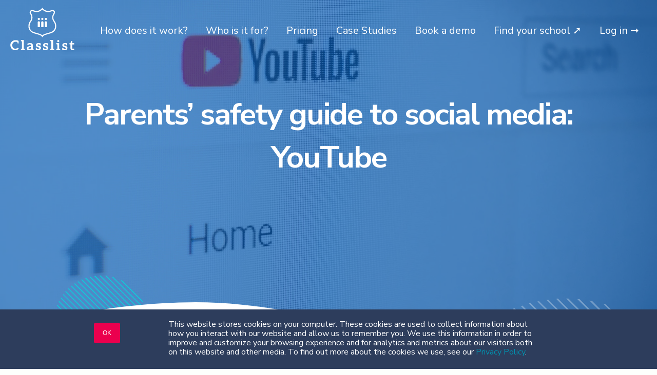

--- FILE ---
content_type: text/html; charset=UTF-8
request_url: https://www.classlist.com/blog/parents-safety-guide-to-social-media-youtube
body_size: 11481
content:
<!doctype html><html lang="en"><head>
    <meta charset="utf-8">
    <title>Parents’ safety guide to social media: YouTube</title>
    <link rel="shortcut icon" href="https://www.classlist.com/hubfs/_images/logos/classlist/Classlist-favicon@2x.png">
    <meta name="description" content="In this article, we’re looking at YouTube and the measures you can take as parents to protect primary school aged children and encourage digitally aware decisions.">
    
    
    
    
    
    
    <!-- Add the slick-theme.css if you want default styling -->
    <link rel="stylesheet" type="text/css" href="//cdn.jsdelivr.net/npm/slick-carousel@1.8.1/slick/slick.css">
    <!-- Add the slick-theme.css if you want default styling -->
    <link rel="stylesheet" type="text/css" href="//cdn.jsdelivr.net/npm/slick-carousel@1.8.1/slick/slick-theme.css">
    
    
    <script src="https://cdn.jsdelivr.net/npm/simple-parallax-js@5.5.1/dist/simpleParallax.min.js"></script>
    
    <script src="https://cdnjs.cloudflare.com/ajax/libs/animejs/2.0.2/anime.min.js"></script>
    <script src="//cdnjs.cloudflare.com/ajax/libs/ScrollMagic/2.0.7/ScrollMagic.min.js"></script>
    <script src="//cdnjs.cloudflare.com/ajax/libs/ScrollMagic/2.0.7/plugins/debug.addIndicators.min.js"></script>
    
    <script>
      // init controller
      var controller = new ScrollMagic.Controller();
    </script>
    <meta name="viewport" content="width=device-width, initial-scale=1">

    <script src="/hs/hsstatic/jquery-libs/static-1.1/jquery/jquery-1.7.1.js"></script>
<script>hsjQuery = window['jQuery'];</script>
    <meta property="og:description" content="In this article, we’re looking at YouTube and the measures you can take as parents to protect primary school aged children and encourage digitally aware decisions.">
    <meta property="og:title" content="Parents’ safety guide to social media: YouTube">
    <meta name="twitter:description" content="In this article, we’re looking at YouTube and the measures you can take as parents to protect primary school aged children and encourage digitally aware decisions.">
    <meta name="twitter:title" content="Parents’ safety guide to social media: YouTube">

    

    
    <style>
a.cta_button{-moz-box-sizing:content-box !important;-webkit-box-sizing:content-box !important;box-sizing:content-box !important;vertical-align:middle}.hs-breadcrumb-menu{list-style-type:none;margin:0px 0px 0px 0px;padding:0px 0px 0px 0px}.hs-breadcrumb-menu-item{float:left;padding:10px 0px 10px 10px}.hs-breadcrumb-menu-divider:before{content:'›';padding-left:10px}.hs-featured-image-link{border:0}.hs-featured-image{float:right;margin:0 0 20px 20px;max-width:50%}@media (max-width: 568px){.hs-featured-image{float:none;margin:0;width:100%;max-width:100%}}.hs-screen-reader-text{clip:rect(1px, 1px, 1px, 1px);height:1px;overflow:hidden;position:absolute !important;width:1px}
</style>

<link rel="stylesheet" href="https://www.classlist.com/hubfs/hub_generated/template_assets/1/51634099842/1742041592907/template_main.min.css">
<link rel="stylesheet" href="https://www.classlist.com/hubfs/hub_generated/template_assets/1/51637343402/1742041602641/template_theme-overrides.min.css">
<link rel="stylesheet" href="https://www.classlist.com/hubfs/hub_generated/module_assets/1/51637343919/1742148744556/module_Menu_Section.min.css">
<link rel="stylesheet" href="https://www.classlist.com/hubfs/hub_generated/module_assets/1/54729854519/1742148770876/module_Pillar_Page_Link.min.css">
<link rel="stylesheet" href="https://www.classlist.com/hubfs/hub_generated/module_assets/1/51636810104/1742148733733/module_Social_Follow.min.css">

<style>
  #hs_cos_wrapper_footer_social .social-links__icon {
    background-color: rgba(25, 204, 163,1.0);
    border-radius: 50px
  }
  #hs_cos_wrapper_footer_social .social-links__icon svg {
    fill: #ffffff;
    height: 15px;
    width: 15px;
  }
  #hs_cos_wrapper_footer_social .social-links__icon:hover,
  #hs_cos_wrapper_footer_social .social-links__icon:focus,
  #hs_cos_wrapper_footer_social .social-links__icon:active {
    background-color: rgba(39, 237, 192,1.0);
  }
  #hs_cos_wrapper_footer_social .social-links__icon:hover svg,
  #hs_cos_wrapper_footer_social .social-links__icon:focus svg,
  #hs_cos_wrapper_footer_social .social-links__icon:active svg {
    fill: #ffffff;
  }
</style>

<style>
  @font-face {
    font-family: "Nunito Sans";
    font-weight: 400;
    font-style: normal;
    font-display: swap;
    src: url("/_hcms/googlefonts/Nunito_Sans/regular.woff2") format("woff2"), url("/_hcms/googlefonts/Nunito_Sans/regular.woff") format("woff");
  }
  @font-face {
    font-family: "Nunito Sans";
    font-weight: 700;
    font-style: normal;
    font-display: swap;
    src: url("/_hcms/googlefonts/Nunito_Sans/700.woff2") format("woff2"), url("/_hcms/googlefonts/Nunito_Sans/700.woff") format("woff");
  }
  @font-face {
    font-family: "Nunito Sans";
    font-weight: 700;
    font-style: normal;
    font-display: swap;
    src: url("/_hcms/googlefonts/Nunito_Sans/700.woff2") format("woff2"), url("/_hcms/googlefonts/Nunito_Sans/700.woff") format("woff");
  }
  @font-face {
    font-family: "Open Sans";
    font-weight: 400;
    font-style: normal;
    font-display: swap;
    src: url("/_hcms/googlefonts/Open_Sans/regular.woff2") format("woff2"), url("/_hcms/googlefonts/Open_Sans/regular.woff") format("woff");
  }
  @font-face {
    font-family: "Open Sans";
    font-weight: 700;
    font-style: normal;
    font-display: swap;
    src: url("/_hcms/googlefonts/Open_Sans/700.woff2") format("woff2"), url("/_hcms/googlefonts/Open_Sans/700.woff") format("woff");
  }
</style>

    

    
<!--  Added by GoogleAnalytics integration -->
<script>
var _hsp = window._hsp = window._hsp || [];
_hsp.push(['addPrivacyConsentListener', function(consent) { if (consent.allowed || (consent.categories && consent.categories.analytics)) {
  (function(i,s,o,g,r,a,m){i['GoogleAnalyticsObject']=r;i[r]=i[r]||function(){
  (i[r].q=i[r].q||[]).push(arguments)},i[r].l=1*new Date();a=s.createElement(o),
  m=s.getElementsByTagName(o)[0];a.async=1;a.src=g;m.parentNode.insertBefore(a,m)
})(window,document,'script','//www.google-analytics.com/analytics.js','ga');
  ga('create','UA-79445442-10','auto');
  ga('send','pageview');
}}]);
</script>

<!-- /Added by GoogleAnalytics integration -->


<meta name="facebook-domain-verification" content="bybm0v3ntx3708yu5g5vt2qunoykvf">
<link rel="amphtml" href="https://www.classlist.com/blog/parents-safety-guide-to-social-media-youtube?hs_amp=true">

<meta property="og:image" content="https://www.classlist.com/hubfs/_images/youtube.jpg">
<meta property="og:image:width" content="2000">
<meta property="og:image:height" content="1333">
<meta property="og:image:alt" content="YouTube - a parents' guide to social media">
<meta name="twitter:image" content="https://www.classlist.com/hubfs/_images/youtube.jpg">
<meta name="twitter:image:alt" content="YouTube - a parents' guide to social media">

<meta property="og:url" content="https://www.classlist.com/blog/parents-safety-guide-to-social-media-youtube">
<meta name="twitter:card" content="summary_large_image">

<link rel="canonical" href="https://www.classlist.com/blog/parents-safety-guide-to-social-media-youtube">

<meta property="og:type" content="article">
<link rel="alternate" type="application/rss+xml" href="https://www.classlist.com/blog/rss.xml">
<meta name="twitter:domain" content="www.classlist.com">
<script src="//platform.linkedin.com/in.js" type="text/javascript">
    lang: en_US
</script>

<meta http-equiv="content-language" content="en">






  <meta name="generator" content="HubSpot"></head>
  <body>
    
    <div class="body-wrapper   hs-content-id-74589602355 hs-blog-post hs-blog-id-5794003940">
    
      
      
        <div data-global-resource-path="CL2021-theme/templates/partials/header-module.html"><header class="header">
  
<!--     <link rel="preload" href="https://cdnjs.cloudflare.com/ajax/libs/slick-carousel/1.6.0/slick.min.css" integrity="sha256-jySGIHdxeqZZvJ9SHgPNjbsBP8roij7/WjgkoGTJICk=" crossorigin="anonymous" as="style" onload="this.onload=null;this.rel='stylesheet'"/> -->
<!--     <link rel="preload" href="https://cdnjs.cloudflare.com/ajax/libs/slick-carousel/1.8.1/slick.min.css" integrity="sha256-jySGIHdxeqZZvJ9SHgPNjbsBP8roij7/WjgkoGTJICk=" crossorigin="anonymous" as="style" onload="this.onload=null;this.rel='stylesheet'"/>
    <link rel="preload" href="https://cdnjs.cloudflare.com/ajax/libs/slick-carousel/1.8.1/slick-theme.min.css" integrity="sha256-WmhCJ8Hu9ZnPRdh14PkGpz4PskespJwN5wwaFOfvgY8=" crossorigin="anonymous" as="style" onload="this.onload=null;this.rel='stylesheet'"/>
    <link rel="preload" href="https://cdnjs.cloudflare.com/ajax/libs/jquery-modal/0.9.1/jquery.modal.css" type="text/css" rel="stylesheet"> -->
    

    <div class="header__main-bar">
      <div class="header__container">
        <div class="header__logo">
          <div class="logo-on-transparent">
            <div id="hs_cos_wrapper_site_logo" class="hs_cos_wrapper hs_cos_wrapper_widget hs_cos_wrapper_type_module widget-type-logo" style="" data-hs-cos-general-type="widget" data-hs-cos-type="module">
  






















  
  <span id="hs_cos_wrapper_site_logo_hs_logo_widget" class="hs_cos_wrapper hs_cos_wrapper_widget hs_cos_wrapper_type_logo" style="" data-hs-cos-general-type="widget" data-hs-cos-type="logo"><a href="/" id="hs-link-site_logo_hs_logo_widget" style="border-width:0px;border:0px;"><img src="https://www.classlist.com/hubfs/_images/logos/classlist/Classlist%20-%20White@1x.svg" class="hs-image-widget " height="83" style="height: auto;width:125px;border-width:0px;border:0px;" width="125" alt="Classlist - the kinder social network for schools" title="Classlist - the kinder social network for schools"></a></span>
</div>
          </div>
          <div class="logo-on-white">
            <div id="hs_cos_wrapper_site_logo_2" class="hs_cos_wrapper hs_cos_wrapper_widget hs_cos_wrapper_type_module widget-type-logo" style="" data-hs-cos-general-type="widget" data-hs-cos-type="module">
  






















  
  <span id="hs_cos_wrapper_site_logo_2_hs_logo_widget" class="hs_cos_wrapper hs_cos_wrapper_widget hs_cos_wrapper_type_logo" style="" data-hs-cos-general-type="widget" data-hs-cos-type="logo"><a href="/" id="hs-link-site_logo_2_hs_logo_widget" style="border-width:0px;border:0px;"><img src="https://www.classlist.com/hubfs/_images/logos/classlist/Classlist%20-%20White@1x.svg" class="hs-image-widget " height="83" style="height: auto;width:125px;border-width:0px;border:0px;" width="125" alt="Classlist - the kinder social network for schools" title="Classlist - the kinder social network for schools"></a></span>
</div>
          </div>
          
          
        </div>

        
        <div class="header__menu">
            <input type="checkbox" id="nav-toggle">
            <label class="header__navigation-toggle" for="nav-toggle">
              <span class="header__mobile-menu-icon"></span>
            </label>
            <div class="header__navigation">
              <div id="hs_cos_wrapper_header_navigation_primary" class="hs_cos_wrapper hs_cos_wrapper_widget hs_cos_wrapper_type_module" style="" data-hs-cos-general-type="widget" data-hs-cos-type="module">











<nav aria-label="Main menu" class="navigation-primary">
  

  

  <ul class="submenu level-1" aria-hidden="false">
    
      

<li class="no-submenu menu-item">
  <a class="menu-link" href="https://www.classlist.com/how-does-it-work">How does it work?</a>

  
</li>

    
      

<li class="has-submenu menu-item">
  <a class="menu-link" href="https://www.classlist.com/who-is-it-for">Who is it for?</a>

  
  <input type="checkbox" id="Who is it for?" class="submenu-toggle">
  <label class="menu-arrow" for="Who is it for?">
    <span class="menu-arrow-bg">
      <span class="menu-arrow-icon"></span>
    </span>
  </label>
  

  

  <ul class="submenu level-2" aria-hidden="true">
    
      

<li class="no-submenu menu-item">
  <a class="menu-link" href="https://www.classlist.com/who-is-it-for/parent-associations">Parent Associations</a>

  
</li>

    
      

<li class="no-submenu menu-item">
  <a class="menu-link" href="https://www.classlist.com/who-is-it-for/school-leaders">School leaders</a>

  
</li>

    
      

<li class="no-submenu menu-item">
  <a class="menu-link" href="https://www.classlist.com/who-is-it-for/parents">Parents</a>

  
</li>

    
      

<li class="no-submenu menu-item">
  <a class="menu-link" href="https://www.classlist.com/who-is-it-for/international-schools">International Schools</a>

  
</li>

    
  </ul>

  
</li>

    
      

<li class="no-submenu menu-item">
  <a class="menu-link" href="https://www.classlist.com/pricing">Pricing</a>

  
</li>

    
      

<li class="no-submenu menu-item">
  <a class="menu-link" href="https://www.classlist.com/success-stories">Case Studies</a>

  
</li>

    
      

<li class="has-submenu menu-item">
  <a class="menu-link" href="https://www.classlist.com/book-a-demo">Book a demo</a>

  
  <input type="checkbox" id="Book a demo" class="submenu-toggle">
  <label class="menu-arrow" for="Book a demo">
    <span class="menu-arrow-bg">
      <span class="menu-arrow-icon"></span>
    </span>
  </label>
  

  

  <ul class="submenu level-2" aria-hidden="true">
    
      

<li class="no-submenu menu-item">
  <a class="menu-link" href="https://www.classlist.com/book-a-demo/pta">Join a PTA demo</a>

  
</li>

    
      

<li class="no-submenu menu-item">
  <a class="menu-link" href="https://www.classlist.com/book-a-demo/schools">Join a School demo</a>

  
</li>

    
      

<li class="no-submenu menu-item">
  <a class="menu-link" href="https://www.classlist.com/book-a-demo/private-meeting">Book a meeting</a>

  
</li>

    
  </ul>

  
</li>

    
      

<li class="no-submenu menu-item">
  <a class="menu-link" href="https://app.classlist.com/start/#/" target="_blank" ">Find your school ➚</a>

  
</li>

    
      

<li class="no-submenu menu-item">
  <a class="menu-link" href="https://app.classlist.com/#/" target="_blank" ">Log in ➞</a>

  
</li>

    
  </ul>

</nav></div>
            </div>

            
            
            
        </div>
        

      </div>
    </div>
    

</header></div>
      

      
<main class="body-container-wrapper">
  <div class="body-container body-container--blog-post">

    
       
    <div id="hs_cos_wrapper_module_160617775070713" class="hs_cos_wrapper hs_cos_wrapper_widget hs_cos_wrapper_type_module" style="" data-hs-cos-general-type="widget" data-hs-cos-type="module">








  


<section class="hero-section hero-section-overlay theme-section-styles section-bg-fixed home">
    <div class="hero-content theme-scroll-reveal">

<h1 class="ml11">
        <span class="text-wrapper">
          <span class="line line1" style="background-color: #ffffff;"></span>
          <span class="letters" style="color: #ffffff;"><span id="hs_cos_wrapper_name" class="hs_cos_wrapper hs_cos_wrapper_meta_field hs_cos_wrapper_type_text" style="" data-hs-cos-general-type="meta_field" data-hs-cos-type="text">Parents’ safety guide to social media: YouTube</span></span>
        </span>
      </h1>
			<!-- end of header -->

    </div>

  
    <div class="hero-section-background-container">
      
      
        <img class="img-parallax" src="https://www.classlist.com/hubfs/_images/youtube.jpg">
      
     
  </div>
    <img src="https://f.hubspotusercontent00.net/hubfs/395201/hero-jobbies-7.svg" alt="hero-jobbies-7" class="section-img hero-section-jobbies-3 img-parallax-overflow">
    <div class="hero-section-divider-wave-1"></div>
</section></div>

    

    
    <div class="content-wrapper">
      <article class="blog-post">
 
        <div class="blog-post__body">
          <span id="hs_cos_wrapper_post_body" class="hs_cos_wrapper hs_cos_wrapper_meta_field hs_cos_wrapper_type_rich_text" style="" data-hs-cos-general-type="meta_field" data-hs-cos-type="rich_text"><p>Lockdowns led many parents to allow their children to go online far more than they might have chosen to. It was a way for children to connect with their friends during this isolating time. But this may have accelerated internet uptake among primary aged children and set a trend for their younger siblings to join at ever younger ages.<!--more-->It’s a new frontier of friendship which those of us who ‘grew up in analog’ can find it hard to understand. But it isn’t going anywhere and the best thing for us to do is to understand it. Attempting an outright ban is unlikely to be successful and will create secretive behaviours that will do more harm than good in the long run. Openly discussing online activities with children making informed decisions that give them a reasonable level of privacy is a strategy for success.</p>
<h2>YouTube as gateway social network</h2>
<p>YouTube is often the first social network that children engage with. It might appear to just be a video viewing platform, but the comments section below each piece of content invites viewers of all ages to leave their thoughts out for public consumption - making it a social network. This is where children start to create their ‘digital footprint’ - and as such, needs to be monitored by parents.<br><br>In this article, we’re looking at YouTube and the measures you can take as parents to protect primary school aged children and encourage digitally aware decisions.</p>
<h2>How many primary aged children are going on social networks?</h2>
<p>According to Ofcom’s latest statistics, nearly all children (99%) went online in 2021, with YouTube and TikTok the two most popular activities. 89% of children aged 3-17 used YouTube. <br><br>A majority of children under 13 had their own profile on at least one social media app or site; a surprisingly high 33% of parents of 5-7s said their child had a profile, and 60% of 8-11s said they had one, despite being under the minimum age.<br><br>One third of children aged 8-11 had profiles on YouTube (27%) and TikTok (34%). Among those who had a profile but were under the minimum age (ie aged 3-12), significant minorities of the younger children claimed to have set up their social media profiles themselves.<br><br>Only 42% of parents of children aged 3-17 knew the minimum age for social media is 13 and 38% of parents of 8-11 year olds said they would let their child use social media.</p>
<h2>What are the risks of using YouTube?</h2>
<p>Because all the content is created and uploaded by its users rather than the platform, there are very few ways to stop your children seeing inappropriate or upsetting content such as the Momo Challenge. They aren’t old enough to process this scary content and it can lead them to feeling anxious or depressed, especially when they are absorbing it all alone.<br><br>Children might be watching an innocuous video about baking one minute and then skip over to a violent or graphic video without meaning to. It’s impossible to ‘unsee’ this content.<br><br>YouTube viewers are fed advert after advert while they browse. ‘Unboxing’ videos are just as damaging, leading to feelings of missing out and wanting merchandise which they can’t have, which will leave them feeling hard done by.<br><br>It’s addictive when one video instantly takes you to the next and the next and the next. Without strict rules or parental guidance in place, you can’t blame a child for being sucked in to the timewarp.<br><br>Meeting strangers online is as dangerous as meeting them in real life. Children might be vulnerable to grooming and sexual abuse online.</p>
<h2>How can you tell if it is safe for your child to use YouTube?</h2>
<p>The best way is to sit down without your child and create your own profile in the app, explore it and check that you’re happy with what you see. Delve into the privacy and security settings to work out what information might be shared and what can be blocked. Then play it with your child to see how they use it before agreeing.</p>
<h2>Parent safety guide to YouTube</h2>
<ul>
<li><strong>YouTube Kids.</strong> You can use YouTube Kids settings for under-4 year-olds, 4-8 year-olds, and 8-12 year-olds. This is populated with content that has been picked for this younger audience. However, on investigation we found it is possible to see unpleasant content that has slipped through the net even on YouTube Kids.</li>
<li><strong>Restricted Mode.</strong> For older children, turn on Restricted Mode. This is supposed to filter out drug and alcohol use, violence, swearing, terrorism, war, defamatory and sexual content. But it isn’t failsafe and again, we found unsuitable content even on this mode.</li>
<li><strong>Monitor it.</strong> The only way to know what your children are doing on YouTube is to monitor their usage. Let them watch it only in the same room as you. If you’re busy turn the volume up so you have an idea of what is being shown. Check the History later if you can’t be physically present at the time.</li>
<li><strong>Build your own playlists</strong> or create them with your children so they feel included in the process. However - savvy or older kids will navigate on from this to the wider content.</li>
<li><strong>Block</strong> specific channels or videos by clicking the dots in the top right corner.</li>
<li><strong>Show your children</strong> how to block or report videos which make them feel uncomfortable. Giving them ownership of their time online teaches them how to have a healthy relationship with the internet.</li>
<li><strong>Disable Search</strong> to be absolutely sure. This is not going to go down well with your children though! With Search disabled, only content that has been approved by YouTube’s human moderators will be shown.</li>
<li>Set up a third party <strong>parental control app</strong> so you can see exactly what your child is watching and who they are talking to online.</li>
<li><strong>Talk!</strong> It’s really important to have open lines of communication with your children. Tell them why you are concerned about the content on YouTube. Ideally you want them to feel comfortable and secure enough to share with you if they have encountered some uncomfortable content.</li>
</ul>
<p>Classlist is a private, safe social network where parents can communicate with others at their school only. It’s a moderated and polite online space where friendships can flourish and parents can help each other.</p></span>
          <div id="hs_cos_wrapper_module_16339577737691" class="hs_cos_wrapper hs_cos_wrapper_widget hs_cos_wrapper_type_module" style="" data-hs-cos-general-type="widget" data-hs-cos-type="module"><hr>
<div id="hs_cos_wrapper_module_16339577737691_" class="hs_cos_wrapper hs_cos_wrapper_widget hs_cos_wrapper_type_inline_rich_text" style="" data-hs-cos-general-type="widget" data-hs-cos-type="inline_rich_text" data-hs-cos-field="richtext_field"><h3>Are you on Classlist yet?</h3>
<p>Classlist's award-winning parent communications app is the safer alternative to public social networks. It's easy to set up! Be amongst more than 400,000 parents using Classlist in 30+ countries. <a href="https://classlist.page.link/start" rel="noopener">Get started</a> today!</p>
<p><!--HubSpot Call-to-Action Code --><span class="hs-cta-wrapper" id="hs-cta-wrapper-44d6f6e5-6770-46b3-a558-c061c0a9cf25"><span class="hs-cta-node hs-cta-44d6f6e5-6770-46b3-a558-c061c0a9cf25" id="hs-cta-44d6f6e5-6770-46b3-a558-c061c0a9cf25"><!--[if lte IE 8]><div id="hs-cta-ie-element"></div><![endif]--><a href="https://cta-redirect.hubspot.com/cta/redirect/3420705/44d6f6e5-6770-46b3-a558-c061c0a9cf25" target="_blank" rel="noopener"><img class="hs-cta-img" id="hs-cta-img-44d6f6e5-6770-46b3-a558-c061c0a9cf25" style="border-width:0px;" src="https://no-cache.hubspot.com/cta/default/3420705/44d6f6e5-6770-46b3-a558-c061c0a9cf25.png" alt="Find your school"></a></span><script charset="utf-8" src="/hs/cta/cta/current.js"></script><script type="text/javascript"> hbspt.cta._relativeUrls=true;hbspt.cta.load(3420705, '44d6f6e5-6770-46b3-a558-c061c0a9cf25', {"useNewLoader":"true","region":"na1"}); </script></span><!-- end HubSpot Call-to-Action Code --></p></div></div>							
	        <div id="hs_cos_wrapper_module_16311122531211" class="hs_cos_wrapper hs_cos_wrapper_widget hs_cos_wrapper_type_module" style="" data-hs-cos-general-type="widget" data-hs-cos-type="module">

  
  
</div>												
	
				</div>
        <div class="blog-post__sidebar">
          <div class="blog-post_post-details">
						
				<div class="blog-post__meta">
          <a href="https://www.classlist.com/blog/author/timma-marett">
            Timma Marett
          </a>
          <div class="blog-post__timestamp">
            May 26, 2022 
          </div>
        </div>	
						
        
          <div class="blog-post__tags">
            <span id="hs_cos_wrapper_" class="hs_cos_wrapper hs_cos_wrapper_widget hs_cos_wrapper_type_icon" style="" data-hs-cos-general-type="widget" data-hs-cos-type="icon"><svg version="1.0" xmlns="http://www.w3.org/2000/svg" viewbox="0 0 512 512" aria-hidden="true"><g id="tag1_layer"><path d="M0 252.118V48C0 21.49 21.49 0 48 0h204.118a48 48 0 0 1 33.941 14.059l211.882 211.882c18.745 18.745 18.745 49.137 0 67.882L293.823 497.941c-18.745 18.745-49.137 18.745-67.882 0L14.059 286.059A48 48 0 0 1 0 252.118zM112 64c-26.51 0-48 21.49-48 48s21.49 48 48 48 48-21.49 48-48-21.49-48-48-48z" /></g></svg></span>
            
              <a class="blog-post__tag-link" href="https://www.classlist.com/blog/tag/parenting">Parenting</a>,
            
              <a class="blog-post__tag-link" href="https://www.classlist.com/blog/tag/social-media">Social media</a>
            
          </div>
        
						
						
					<div class="blog-post_promo-space">
             <div class="blog-subscribe">
								<div id="hs_cos_wrapper_blog_subscribe" class="hs_cos_wrapper hs_cos_wrapper_widget hs_cos_wrapper_type_module widget-type-blog_subscribe" style="" data-hs-cos-general-type="widget" data-hs-cos-type="module">


<span id="hs_cos_wrapper_blog_subscribe_blog_subscribe" class="hs_cos_wrapper hs_cos_wrapper_widget hs_cos_wrapper_type_blog_subscribe" style="" data-hs-cos-general-type="widget" data-hs-cos-type="blog_subscribe"><h3 id="hs_cos_wrapper_blog_subscribe_blog_subscribe_title" class="hs_cos_wrapper form-title" data-hs-cos-general-type="widget_field" data-hs-cos-type="text">Get weekly blog updates</h3>

<div id="hs_form_target_blog_subscribe_blog_subscribe_4226"></div>



</span></div>
            </div>	
					</div>
			
				
						
        </div>				

      </div></article>
		
      
    </div>
    

    
    
    

    <div class="blog-recent-posts">
      <div class="content-wrapper">
        <h2>Read On</h2>
        <div class="blog-recent-posts__list">
          
  
      <a href="https://www.classlist.com/blog/the-impact-of-covid-19-on-young-peoples-mental-health-and-the-widening-socialisation-gap" class="blog-recent-posts__post">
        <div class="blog-recent-posts__image" style="background-image: url('https://www.classlist.com/hubfs/empty-school-classroom.jpg');"></div>
        <h3 class="blog-recent-posts__title">The impact of COVID-19 on young people’s mental health and the widening socialisation gap</h3>
        <p>Just over two years ago 24,000 schools in England were required to close in response to the spread...</p>
      </a>
    

  
      <a href="https://www.classlist.com/blog/social-media-needs-real-moderators" class="blog-recent-posts__post">
        <div class="blog-recent-posts__image" style="background-image: url('https://www.classlist.com/hubfs/Nicky-Donne-and-Debbie-Obeid-Class-Reps-Real-Moderators-682x1024.jpeg');"></div>
        <h3 class="blog-recent-posts__title">Social media needs real moderators</h3>
        <p>Effective community management is important for any group on social media. The main focus is often...</p>
      </a>
    

  
      <a href="https://www.classlist.com/blog/special-inspiring-events-to-share-with-your-parents-over-the-summer" class="blog-recent-posts__post">
        <div class="blog-recent-posts__image" style="background-image: url('https://www.classlist.com/hubfs/unnamed-1.png');"></div>
        <h3 class="blog-recent-posts__title">Special inspiring events to share with your parents over the summer</h3>
        <p style="text-align: justify;">Maths 4 Girls provides high-quality maths workshops for young people. They are always looking for...</p>
      </a>
    


        </div>
      </div>
    </div>
    

  </div>
</main>


      
        <div data-global-resource-path="CL2021-theme/templates/partials/footer-module.html">
<div class="pre-footer">
	<div class="footer__container">
    <div class="row-fluid span12">
			<div class="assoc-logos">
				  <div class="pre-footer__logo">
            <div id="hs_cos_wrapper_image_logo" class="hs_cos_wrapper hs_cos_wrapper_widget hs_cos_wrapper_type_module widget-type-linked_image" style="" data-hs-cos-general-type="widget" data-hs-cos-type="module">
    






  



<span id="hs_cos_wrapper_image_logo_" class="hs_cos_wrapper hs_cos_wrapper_widget hs_cos_wrapper_type_linked_image" style="" data-hs-cos-general-type="widget" data-hs-cos-type="linked_image"><a href="https://www.classlist.com/cyber-essentials-certificate" target="_blank" id="hs-link-image_logo_" rel="noopener" style="border-width:0px;border:0px;"><img src="https://www.classlist.com/hubfs/_images/logos/media/cyber-essentials-web.png" class="hs-image-widget " style="max-width: 100%; height: auto;" alt="cyber-essentials-web" title="cyber-essentials-web"></a></span></div>
          </div>
				  <div class="pre-footer__logo">
            <div id="hs_cos_wrapper_image_logo2" class="hs_cos_wrapper hs_cos_wrapper_widget hs_cos_wrapper_type_module widget-type-linked_image" style="" data-hs-cos-general-type="widget" data-hs-cos-type="module">
    






  



<span id="hs_cos_wrapper_image_logo2_" class="hs_cos_wrapper hs_cos_wrapper_widget hs_cos_wrapper_type_linked_image" style="" data-hs-cos-general-type="widget" data-hs-cos-type="linked_image"><img src="https://www.classlist.com/hs-fs/hubfs/isams_partner_dev_lite_landscape-1.png?width=2000&amp;height=1149&amp;name=isams_partner_dev_lite_landscape-1.png" class="hs-image-widget " width="2000" height="1149" style="max-width: 100%; height: auto;" alt="isams_partner_dev_lite_landscape-1" title="isams_partner_dev_lite_landscape-1" srcset="https://www.classlist.com/hs-fs/hubfs/isams_partner_dev_lite_landscape-1.png?width=1000&amp;height=575&amp;name=isams_partner_dev_lite_landscape-1.png 1000w, https://www.classlist.com/hs-fs/hubfs/isams_partner_dev_lite_landscape-1.png?width=2000&amp;height=1149&amp;name=isams_partner_dev_lite_landscape-1.png 2000w, https://www.classlist.com/hs-fs/hubfs/isams_partner_dev_lite_landscape-1.png?width=3000&amp;height=1724&amp;name=isams_partner_dev_lite_landscape-1.png 3000w, https://www.classlist.com/hs-fs/hubfs/isams_partner_dev_lite_landscape-1.png?width=4000&amp;height=2298&amp;name=isams_partner_dev_lite_landscape-1.png 4000w, https://www.classlist.com/hs-fs/hubfs/isams_partner_dev_lite_landscape-1.png?width=5000&amp;height=2873&amp;name=isams_partner_dev_lite_landscape-1.png 5000w, https://www.classlist.com/hs-fs/hubfs/isams_partner_dev_lite_landscape-1.png?width=6000&amp;height=3447&amp;name=isams_partner_dev_lite_landscape-1.png 6000w" sizes="(max-width: 2000px) 100vw, 2000px"></span></div>
          </div>
					<div class="pre-footer__logo">
            <div id="hs_cos_wrapper_image_logo3" class="hs_cos_wrapper hs_cos_wrapper_widget hs_cos_wrapper_type_module widget-type-linked_image" style="" data-hs-cos-general-type="widget" data-hs-cos-type="module">
    






  



<span id="hs_cos_wrapper_image_logo3_" class="hs_cos_wrapper hs_cos_wrapper_widget hs_cos_wrapper_type_linked_image" style="" data-hs-cos-general-type="widget" data-hs-cos-type="linked_image"><img src="https://www.classlist.com/hubfs/council-of-british-international-schools-cobis-logo-vector.png" class="hs-image-widget " style="max-width: 100%; height: auto;" alt="council-of-british-international-schools-cobis-logo-vector" title="council-of-british-international-schools-cobis-logo-vector"></span></div>
          </div>
				
			</div>
		</div>
	</div>
</div>

<footer class="footer">
  <div class="footer__container">

    <div class="footer__top-section">
      <div class="row-fluid span12">

        <div class="footer__info column span6">

          <div class="footer__logo">
            <div id="hs_cos_wrapper_footer_logo" class="hs_cos_wrapper hs_cos_wrapper_widget hs_cos_wrapper_type_module widget-type-logo" style="" data-hs-cos-general-type="widget" data-hs-cos-type="module">
  






















  
  <span id="hs_cos_wrapper_footer_logo_hs_logo_widget" class="hs_cos_wrapper hs_cos_wrapper_widget hs_cos_wrapper_type_logo" style="" data-hs-cos-general-type="widget" data-hs-cos-type="logo"><a href="/" id="hs-link-footer_logo_hs_logo_widget" style="border-width:0px;border:0px;"><img src="https://www.classlist.com/hubfs/_images/logos/classlist/Classlist%20-%20White@1x.svg" class="hs-image-widget " height="83" style="height: auto;width:125px;border-width:0px;border:0px;" width="125" alt="Classlist - the kinder social network for schools" title="Classlist - the kinder social network for schools"></a></span>
</div>
          </div>

          <div class="footer__address">
            <div id="hs_cos_wrapper_footer_address" class="hs_cos_wrapper hs_cos_wrapper_widget hs_cos_wrapper_type_module widget-type-rich_text" style="" data-hs-cos-general-type="widget" data-hs-cos-type="module"><span id="hs_cos_wrapper_footer_address_" class="hs_cos_wrapper hs_cos_wrapper_widget hs_cos_wrapper_type_rich_text" style="" data-hs-cos-general-type="widget" data-hs-cos-type="rich_text"><span>228 Banbury Rd, Summertown,</span><br><span>Oxford OX2 7BY, United Kingdom</span></span></div>
          </div>
          


          <div class="footer__follow-me">
            <div id="hs_cos_wrapper_footer_social" class="hs_cos_wrapper hs_cos_wrapper_widget hs_cos_wrapper_type_module" style="" data-hs-cos-general-type="widget" data-hs-cos-type="module"><div class="mobile-center">
  

<div class="social-links">
  
    
      
    
    
    
    <a href="https://www.facebook.com/schoolclasslist/" class="social-links__link" target="_blank">
      <span id="hs_cos_wrapper_footer_social_" class="hs_cos_wrapper hs_cos_wrapper_widget hs_cos_wrapper_type_icon social-links__icon" style="" data-hs-cos-general-type="widget" data-hs-cos-type="icon"><svg version="1.0" xmlns="http://www.w3.org/2000/svg" viewbox="0 0 264 512" aria-labelledby="facebook-f2" role="img"><title id="facebook-f2">Follow us on Facebook</title><g id="facebook-f2_layer"><path d="M76.7 512V283H0v-91h76.7v-71.7C76.7 42.4 124.3 0 193.8 0c33.3 0 61.9 2.5 70.2 3.6V85h-48.2c-37.8 0-45.1 18-45.1 44.3V192H256l-11.7 91h-73.6v229" /></g></svg></span>
    </a>
  
    
      
    
    
    
    <a href="https://www.linkedin.com/company/schoolclasslist/" class="social-links__link" target="_blank">
      <span id="hs_cos_wrapper_footer_social_" class="hs_cos_wrapper hs_cos_wrapper_widget hs_cos_wrapper_type_icon social-links__icon" style="" data-hs-cos-general-type="widget" data-hs-cos-type="icon"><svg version="1.0" xmlns="http://www.w3.org/2000/svg" viewbox="0 0 448 512" aria-labelledby="linkedin-in3" role="img"><title id="linkedin-in3">Follow us on LinkedIn</title><g id="linkedin-in3_layer"><path d="M100.3 480H7.4V180.9h92.9V480zM53.8 140.1C24.1 140.1 0 115.5 0 85.8 0 56.1 24.1 32 53.8 32c29.7 0 53.8 24.1 53.8 53.8 0 29.7-24.1 54.3-53.8 54.3zM448 480h-92.7V334.4c0-34.7-.7-79.2-48.3-79.2-48.3 0-55.7 37.7-55.7 76.7V480h-92.8V180.9h89.1v40.8h1.3c12.4-23.5 42.7-48.3 87.9-48.3 94 0 111.3 61.9 111.3 142.3V480z" /></g></svg></span>
    </a>
  
    
      
    
    
    
    <a href="https://twitter.com/goClasslist" class="social-links__link" target="_blank">
      <span id="hs_cos_wrapper_footer_social_" class="hs_cos_wrapper hs_cos_wrapper_widget hs_cos_wrapper_type_icon social-links__icon" style="" data-hs-cos-general-type="widget" data-hs-cos-type="icon"><svg version="1.0" xmlns="http://www.w3.org/2000/svg" viewbox="0 0 512 512" aria-labelledby="twitter4" role="img"><title id="twitter4">Follow us on Twitter</title><g id="twitter4_layer"><path d="M459.37 151.716c.325 4.548.325 9.097.325 13.645 0 138.72-105.583 298.558-298.558 298.558-59.452 0-114.68-17.219-161.137-47.106 8.447.974 16.568 1.299 25.34 1.299 49.055 0 94.213-16.568 130.274-44.832-46.132-.975-84.792-31.188-98.112-72.772 6.498.974 12.995 1.624 19.818 1.624 9.421 0 18.843-1.3 27.614-3.573-48.081-9.747-84.143-51.98-84.143-102.985v-1.299c13.969 7.797 30.214 12.67 47.431 13.319-28.264-18.843-46.781-51.005-46.781-87.391 0-19.492 5.197-37.36 14.294-52.954 51.655 63.675 129.3 105.258 216.365 109.807-1.624-7.797-2.599-15.918-2.599-24.04 0-57.828 46.782-104.934 104.934-104.934 30.213 0 57.502 12.67 76.67 33.137 23.715-4.548 46.456-13.32 66.599-25.34-7.798 24.366-24.366 44.833-46.132 57.827 21.117-2.273 41.584-8.122 60.426-16.243-14.292 20.791-32.161 39.308-52.628 54.253z" /></g></svg></span>
    </a>
  
    
      
    
    
    
    <a href="https://www.instagram.com/classlist/" class="social-links__link" target="_blank">
      <span id="hs_cos_wrapper_footer_social_" class="hs_cos_wrapper hs_cos_wrapper_widget hs_cos_wrapper_type_icon social-links__icon" style="" data-hs-cos-general-type="widget" data-hs-cos-type="icon"><svg version="1.0" xmlns="http://www.w3.org/2000/svg" viewbox="0 0 448 512" aria-labelledby="instagram5" role="img"><title id="instagram5">Follow us on Instagram</title><g id="instagram5_layer"><path d="M224.1 141c-63.6 0-114.9 51.3-114.9 114.9s51.3 114.9 114.9 114.9S339 319.5 339 255.9 287.7 141 224.1 141zm0 189.6c-41.1 0-74.7-33.5-74.7-74.7s33.5-74.7 74.7-74.7 74.7 33.5 74.7 74.7-33.6 74.7-74.7 74.7zm146.4-194.3c0 14.9-12 26.8-26.8 26.8-14.9 0-26.8-12-26.8-26.8s12-26.8 26.8-26.8 26.8 12 26.8 26.8zm76.1 27.2c-1.7-35.9-9.9-67.7-36.2-93.9-26.2-26.2-58-34.4-93.9-36.2-37-2.1-147.9-2.1-184.9 0-35.8 1.7-67.6 9.9-93.9 36.1s-34.4 58-36.2 93.9c-2.1 37-2.1 147.9 0 184.9 1.7 35.9 9.9 67.7 36.2 93.9s58 34.4 93.9 36.2c37 2.1 147.9 2.1 184.9 0 35.9-1.7 67.7-9.9 93.9-36.2 26.2-26.2 34.4-58 36.2-93.9 2.1-37 2.1-147.8 0-184.8zM398.8 388c-7.8 19.6-22.9 34.7-42.6 42.6-29.5 11.7-99.5 9-132.1 9s-102.7 2.6-132.1-9c-19.6-7.8-34.7-22.9-42.6-42.6-11.7-29.5-9-99.5-9-132.1s-2.6-102.7 9-132.1c7.8-19.6 22.9-34.7 42.6-42.6 29.5-11.7 99.5-9 132.1-9s102.7-2.6 132.1 9c19.6 7.8 34.7 22.9 42.6 42.6 11.7 29.5 9 99.5 9 132.1s2.7 102.7-9 132.1z" /></g></svg></span>
    </a>
  
    
      
    
    
    
    <a href="https://www.youtube.com/c/classlistchannel" class="social-links__link" target="_blank">
      <span id="hs_cos_wrapper_footer_social_" class="hs_cos_wrapper hs_cos_wrapper_widget hs_cos_wrapper_type_icon social-links__icon" style="" data-hs-cos-general-type="widget" data-hs-cos-type="icon"><svg version="1.0" xmlns="http://www.w3.org/2000/svg" viewbox="0 0 576 512" aria-labelledby="youtube6" role="img"><title id="youtube6">Follow us on Facebook</title><g id="youtube6_layer"><path d="M549.655 124.083c-6.281-23.65-24.787-42.276-48.284-48.597C458.781 64 288 64 288 64S117.22 64 74.629 75.486c-23.497 6.322-42.003 24.947-48.284 48.597-11.412 42.867-11.412 132.305-11.412 132.305s0 89.438 11.412 132.305c6.281 23.65 24.787 41.5 48.284 47.821C117.22 448 288 448 288 448s170.78 0 213.371-11.486c23.497-6.321 42.003-24.171 48.284-47.821 11.412-42.867 11.412-132.305 11.412-132.305s0-89.438-11.412-132.305zm-317.51 213.508V175.185l142.739 81.205-142.739 81.201z" /></g></svg></span>
    </a>
  
</div>
  </div>



</div>
          </div>

        </div>

        <div class="footer__navigation column span2">
          <div id="hs_cos_wrapper_footer_menu_header_one" class="hs_cos_wrapper hs_cos_wrapper_widget hs_cos_wrapper_type_module widget-type-header" style="" data-hs-cos-general-type="widget" data-hs-cos-type="module">



<span id="hs_cos_wrapper_footer_menu_header_one_" class="hs_cos_wrapper hs_cos_wrapper_widget hs_cos_wrapper_type_header" style="" data-hs-cos-general-type="widget" data-hs-cos-type="header"><h3>Classlist</h3></span></div>
          
          <div id="hs_cos_wrapper_footer_menu_one" class="hs_cos_wrapper hs_cos_wrapper_widget hs_cos_wrapper_type_module widget-type-simple_menu" style="" data-hs-cos-general-type="widget" data-hs-cos-type="module"><span id="hs_cos_wrapper_footer_menu_one_" class="hs_cos_wrapper hs_cos_wrapper_widget hs_cos_wrapper_type_simple_menu" style="" data-hs-cos-general-type="widget" data-hs-cos-type="simple_menu"><div id="hs_menu_wrapper_footer_menu_one_" class="hs-menu-wrapper active-branch flyouts hs-menu-flow-vertical" role="navigation" data-sitemap-name="" data-menu-id="" aria-label="Navigation Menu">
 <ul role="menu">
  <li class="hs-menu-item hs-menu-depth-1" role="none"><a href="https://www.classlist.com/how-does-it-work" role="menuitem" target="_self">How does it work?</a></li>
  <li class="hs-menu-item hs-menu-depth-1" role="none"><a href="https://www.classlist.com/pricing" role="menuitem" target="_self">Pricing</a></li>
  <li class="hs-menu-item hs-menu-depth-1" role="none"><a href="https://www.classlist.com/book-a-demo" role="menuitem" target="_self">Book a demo</a></li>
  <li class="hs-menu-item hs-menu-depth-1" role="none"><a href="https://start.classlist.com/" role="menuitem" target="_blank" rel="noopener">Find your school ➚</a></li>
  <li class="hs-menu-item hs-menu-depth-1" role="none"><a href="https://login.classlist.com/" role="menuitem" target="_blank" rel="noopener">Log in ➞</a></li>
 </ul>
</div></span></div>


        </div>
        <div class="footer__navigation column span2">
          <div id="hs_cos_wrapper_footer_menu_header_two" class="hs_cos_wrapper hs_cos_wrapper_widget hs_cos_wrapper_type_module widget-type-header" style="" data-hs-cos-general-type="widget" data-hs-cos-type="module">



<span id="hs_cos_wrapper_footer_menu_header_two_" class="hs_cos_wrapper hs_cos_wrapper_widget hs_cos_wrapper_type_header" style="" data-hs-cos-general-type="widget" data-hs-cos-type="header"><h3>Company</h3></span></div>
          
          <div id="hs_cos_wrapper_footer_menu_two" class="hs_cos_wrapper hs_cos_wrapper_widget hs_cos_wrapper_type_module widget-type-simple_menu" style="" data-hs-cos-general-type="widget" data-hs-cos-type="module"><span id="hs_cos_wrapper_footer_menu_two_" class="hs_cos_wrapper hs_cos_wrapper_widget hs_cos_wrapper_type_simple_menu" style="" data-hs-cos-general-type="widget" data-hs-cos-type="simple_menu"><div id="hs_menu_wrapper_footer_menu_two_" class="hs-menu-wrapper active-branch flyouts hs-menu-flow-vertical" role="navigation" data-sitemap-name="" data-menu-id="" aria-label="Navigation Menu">
 <ul role="menu">
  <li class="hs-menu-item hs-menu-depth-1" role="none"><a href="https://www.classlist.com/about-us" role="menuitem" target="_self">About Us</a></li>
  <li class="hs-menu-item hs-menu-depth-1" role="none"><a href="https://www.classlist.com/careers" role="menuitem" target="_self">Careers</a></li>
  <li class="hs-menu-item hs-menu-depth-1" role="none"><a href="https://www.classlist.com/contact-us" role="menuitem" target="_self">Contact us</a></li>
  <li class="hs-menu-item hs-menu-depth-1" role="none"><a href="https://www.classlist.com/advertising" role="menuitem" target="_self">Advertise on Classlist</a></li>
  <li class="hs-menu-item hs-menu-depth-1" role="none"><a href="https://www.classlist.com/support-updates" role="menuitem" target="_self">Support &amp; Updates</a></li>
 </ul>
</div></span></div>


        </div>
        <div class="footer__navigation column span2">
          <div id="hs_cos_wrapper_footer_menu_header_three" class="hs_cos_wrapper hs_cos_wrapper_widget hs_cos_wrapper_type_module widget-type-header" style="" data-hs-cos-general-type="widget" data-hs-cos-type="module">



<span id="hs_cos_wrapper_footer_menu_header_three_" class="hs_cos_wrapper hs_cos_wrapper_widget hs_cos_wrapper_type_header" style="" data-hs-cos-general-type="widget" data-hs-cos-type="header"><h3>Resources</h3></span></div>
          
          <div id="hs_cos_wrapper_footer_menu_three" class="hs_cos_wrapper hs_cos_wrapper_widget hs_cos_wrapper_type_module widget-type-simple_menu" style="" data-hs-cos-general-type="widget" data-hs-cos-type="module"><span id="hs_cos_wrapper_footer_menu_three_" class="hs_cos_wrapper hs_cos_wrapper_widget hs_cos_wrapper_type_simple_menu" style="" data-hs-cos-general-type="widget" data-hs-cos-type="simple_menu"><div id="hs_menu_wrapper_footer_menu_three_" class="hs-menu-wrapper active-branch flyouts hs-menu-flow-vertical" role="navigation" data-sitemap-name="" data-menu-id="" aria-label="Navigation Menu">
 <ul role="menu">
  <li class="hs-menu-item hs-menu-depth-1" role="none"><a href="/blog" role="menuitem" target="_self">Blog</a></li>
  <li class="hs-menu-item hs-menu-depth-1" role="none"><a href="https://www.classlist.com/downloads" role="menuitem" target="_self">Downloads</a></li>
  <li class="hs-menu-item hs-menu-depth-1" role="none"><a href="https://www.classlist.com/events" role="menuitem" target="_self">Events</a></li>
  <li class="hs-menu-item hs-menu-depth-1" role="none"><a href="https://dataprotection.classlist.com/" role="menuitem" target="_blank" rel="noopener">Data Protection ➚</a></li>
  <li class="hs-menu-item hs-menu-depth-1" role="none"><a href="https://www.classlist.com/privacy" role="menuitem" target="_self">Privacy Notice</a></li>
 </ul>
</div></span></div>


        </div>

  

        

      </div>
    </div>

    <div class="footer__bottom-section">
      <div class="row-fluid span12">

        <div class="column span12">
          <div id="hs_cos_wrapper_footer_copyright" class="hs_cos_wrapper hs_cos_wrapper_widget hs_cos_wrapper_type_module widget-type-rich_text" style="" data-hs-cos-general-type="widget" data-hs-cos-type="module"><span id="hs_cos_wrapper_footer_copyright_" class="hs_cos_wrapper hs_cos_wrapper_widget hs_cos_wrapper_type_rich_text" style="" data-hs-cos-general-type="widget" data-hs-cos-type="rich_text"><p>Copyright © Classlist 2025. All rights reserved. <br>Company Registered No. 08621032<br><a href="/security" rel="noopener">Security</a> | <a href="/terms" rel="noopener">Terms and Conditions</a></p></span></div>

        </div>

      </div>
    </div>

  </div>
</footer></div>
      
    </div>
<!--     <span id="cursor-circle" class="cursor-circle"></span> -->
    
<!-- HubSpot performance collection script -->
<script defer src="/hs/hsstatic/content-cwv-embed/static-1.1293/embed.js"></script>
<script src="https://www.classlist.com/hubfs/hub_generated/template_assets/1/51636965635/1742041599608/template_jquery-3.5.1.min.js"></script>
<script src="https://www.classlist.com/hubfs/hub_generated/template_assets/1/51636944552/1742041599213/template_main.min.js"></script>
<script src="https://www.classlist.com/hubfs/hub_generated/template_assets/1/51637039507/1742041601401/template_init.min.js"></script>
<script>
var hsVars = hsVars || {}; hsVars['language'] = 'en';
</script>

<script src="/hs/hsstatic/cos-i18n/static-1.53/bundles/project.js"></script>
<script src="https://www.classlist.com/hubfs/hub_generated/module_assets/1/51637343919/1742148744556/module_Menu_Section.min.js"></script>

    <!--[if lte IE 8]>
    <script charset="utf-8" src="https://js.hsforms.net/forms/v2-legacy.js"></script>
    <![endif]-->

<script data-hs-allowed="true" src="/_hcms/forms/v2.js"></script>

  <script data-hs-allowed="true">
      hbspt.forms.create({
          portalId: '3420705',
          formId: '8506b3dc-3c53-48de-9683-d5fc630b94ca',
          formInstanceId: '4226',
          pageId: '74589602355',
          region: 'na1',
          
          pageName: 'Parents’ safety guide to social media: YouTube',
          
          contentType: 'blog-post',
          
          formsBaseUrl: '/_hcms/forms/',
          
          
          inlineMessage: "Thanks for subscribing!",
          
          css: '',
          target: '#hs_form_target_blog_subscribe_blog_subscribe_4226',
          
          formData: {
            cssClass: 'hs-form stacked'
          }
      });
  </script>


<!-- Start of HubSpot Analytics Code -->
<script type="text/javascript">
var _hsq = _hsq || [];
_hsq.push(["setContentType", "blog-post"]);
_hsq.push(["setCanonicalUrl", "https:\/\/www.classlist.com\/blog\/parents-safety-guide-to-social-media-youtube"]);
_hsq.push(["setPageId", "74589602355"]);
_hsq.push(["setContentMetadata", {
    "contentPageId": 74589602355,
    "legacyPageId": "74589602355",
    "contentFolderId": null,
    "contentGroupId": 5794003940,
    "abTestId": null,
    "languageVariantId": 74589602355,
    "languageCode": "en",
    
    
}]);
</script>

<script type="text/javascript" id="hs-script-loader" async defer src="/hs/scriptloader/3420705.js"></script>
<!-- End of HubSpot Analytics Code -->


<script type="text/javascript">
var hsVars = {
    render_id: "74d8b226-c57b-48da-bda3-cb2f08d09fd2",
    ticks: 1767445314187,
    page_id: 74589602355,
    
    content_group_id: 5794003940,
    portal_id: 3420705,
    app_hs_base_url: "https://app.hubspot.com",
    cp_hs_base_url: "https://cp.hubspot.com",
    language: "en",
    analytics_page_type: "blog-post",
    scp_content_type: "",
    
    analytics_page_id: "74589602355",
    category_id: 3,
    folder_id: 0,
    is_hubspot_user: false
}
</script>


<script defer src="/hs/hsstatic/HubspotToolsMenu/static-1.432/js/index.js"></script>



<div id="fb-root"></div>
  <script>(function(d, s, id) {
  var js, fjs = d.getElementsByTagName(s)[0];
  if (d.getElementById(id)) return;
  js = d.createElement(s); js.id = id;
  js.src = "//connect.facebook.net/en_GB/sdk.js#xfbml=1&version=v3.0";
  fjs.parentNode.insertBefore(js, fjs);
 }(document, 'script', 'facebook-jssdk'));</script> <script>!function(d,s,id){var js,fjs=d.getElementsByTagName(s)[0];if(!d.getElementById(id)){js=d.createElement(s);js.id=id;js.src="https://platform.twitter.com/widgets.js";fjs.parentNode.insertBefore(js,fjs);}}(document,"script","twitter-wjs");</script>
 


    
    <script type="text/javascript" src="//cdn.jsdelivr.net/npm/slick-carousel@1.8.1/slick/slick.min.js"></script>
    
  
</body></html>

--- FILE ---
content_type: text/css
request_url: https://www.classlist.com/hubfs/hub_generated/template_assets/1/51634099842/1742041592907/template_main.min.css
body_size: 6544
content:
*,*:before,*:after{box-sizing:border-box}/*! normalize.css v8.0.1 | MIT License | github.com/necolas/normalize.css */html{line-height:1.15;-webkit-text-size-adjust:100%}body{margin:0}main{display:block}h1{font-size:2em;margin:.67em 0}hr{box-sizing:content-box;height:0;overflow:visible}pre{font-family:monospace,monospace;font-size:1em}a{background-color:transparent}abbr[title]{border-bottom:0;text-decoration:underline;text-decoration:underline dotted}b,strong{font-weight:bolder}code,kbd,samp{font-family:monospace,monospace;font-size:1em}small{font-size:80%}sub,sup{font-size:75%;line-height:0;position:relative;vertical-align:baseline}sub{bottom:-0.25em}sup{top:-0.5em}img{border-style:none}button,input,optgroup,select,textarea{font-family:inherit;font-size:100%;line-height:1.15;margin:0}button,input{overflow:visible}button,select{text-transform:none}button,[type="button"],[type="reset"],[type="submit"]{-webkit-appearance:button}button::-moz-focus-inner,[type="button"]::-moz-focus-inner,[type="reset"]::-moz-focus-inner,[type="submit"]::-moz-focus-inner{border-style:none;padding:0}button:-moz-focusring,[type="button"]:-moz-focusring,[type="reset"]:-moz-focusring,[type="submit"]:-moz-focusring{outline:1px dotted ButtonText}fieldset{padding:.35em .75em .625em}legend{box-sizing:border-box;color:inherit;display:table;max-width:100%;padding:0;white-space:normal}progress{vertical-align:baseline}textarea{overflow:auto}[type="checkbox"],[type="radio"]{box-sizing:border-box;padding:0}[type="number"]::-webkit-inner-spin-button,[type="number"]::-webkit-outer-spin-button{height:auto}[type="search"]{-webkit-appearance:textfield;outline-offset:-2px}[type="search"]::-webkit-search-decoration{-webkit-appearance:none}::-webkit-file-upload-button{-webkit-appearance:button;font:inherit}details{display:block}summary{display:list-item}template{display:none}[hidden]{display:none}.row-fluid{width:100%;*zoom:1}.row-fluid:before,.row-fluid:after{display:table;content:""}.row-fluid:after{clear:both}.row-fluid [class*="span"]{display:block;float:left;width:100%;min-height:28px;margin-left:2.127659574%;*margin-left:2.0744680846382977%;-webkit-box-sizing:border-box;-moz-box-sizing:border-box;-ms-box-sizing:border-box;box-sizing:border-box}.row-fluid [class*="span"]:first-child{margin-left:0}.row-fluid .span12{width:99.99999998999999%;*width:99.94680850063828%}.row-fluid .span11{width:91.489361693%;*width:91.4361702036383%}.row-fluid .span10{width:82.97872339599999%;*width:82.92553190663828%}.row-fluid .span9{width:74.468085099%;*width:74.4148936096383%}.row-fluid .span8{width:65.95744680199999%;*width:65.90425531263828%}.row-fluid .span7{width:57.446808505%;*width:57.3936170156383%}.row-fluid .span6{width:48.93617020799999%;*width:48.88297871863829%}.row-fluid .span5{width:40.425531911%;*width:40.3723404216383%}.row-fluid .span4{width:31.914893614%;*width:31.8617021246383%}.row-fluid .span3{width:23.404255317%;*width:23.3510638276383%}.row-fluid .span2{width:14.89361702%;*width:14.8404255306383%}.row-fluid .span1{width:6.382978723%;*width:6.329787233638298%}.container-fluid{*zoom:1}.container-fluid:before,.container-fluid:after{display:table;content:""}.container-fluid:after{clear:both}@media(max-width:767px){.row-fluid{width:100%}.row-fluid [class*="span"]{display:block;float:none;width:auto;margin-left:0}}@media(min-width:768px) and (max-width:1139px){.row-fluid{width:100%;*zoom:1}.row-fluid:before,.row-fluid:after{display:table;content:""}.row-fluid:after{clear:both}.row-fluid [class*="span"]{display:block;float:left;width:100%;min-height:28px;margin-left:2.762430939%;*margin-left:2.709239449638298%;-webkit-box-sizing:border-box;-moz-box-sizing:border-box;-ms-box-sizing:border-box;box-sizing:border-box}.row-fluid [class*="span"]:first-child{margin-left:0}.row-fluid .span12{width:99.999999993%;*width:99.9468085036383%}.row-fluid .span11{width:91.436464082%;*width:91.38327259263829%}.row-fluid .span10{width:82.87292817100001%;*width:82.8197366816383%}.row-fluid .span9{width:74.30939226%;*width:74.25620077063829%}.row-fluid .span8{width:65.74585634900001%;*width:65.6926648596383%}.row-fluid .span7{width:57.182320438000005%;*width:57.129128948638304%}.row-fluid .span6{width:48.618784527%;*width:48.5655930376383%}.row-fluid .span5{width:40.055248616%;*width:40.0020571266383%}.row-fluid .span4{width:31.491712705%;*width:31.4385212156383%}.row-fluid .span3{width:22.928176794%;*width:22.874985304638297%}.row-fluid .span2{width:14.364640883%;*width:14.311449393638298%}.row-fluid .span1{width:5.801104972%;*width:5.747913482638298%}}@media(min-width:1280px){.row-fluid{width:100%;*zoom:1}.row-fluid:before,.row-fluid:after{display:table;content:""}.row-fluid:after{clear:both}.row-fluid [class*="span"]{display:block;float:left;width:100%;min-height:28px;margin-left:2.564102564%;*margin-left:2.510911074638298%;-webkit-box-sizing:border-box;-moz-box-sizing:border-box;-ms-box-sizing:border-box;box-sizing:border-box}.row-fluid [class*="span"]:first-child{margin-left:0}.row-fluid .span12{width:100%;*width:99.94680851063829%}.row-fluid .span11{width:91.45299145300001%;*width:91.3997999636383%}.row-fluid .span10{width:82.905982906%;*width:82.8527914166383%}.row-fluid .span9{width:74.358974359%;*width:74.30578286963829%}.row-fluid .span8{width:65.81196581200001%;*width:65.7587743226383%}.row-fluid .span7{width:57.264957265%;*width:57.2117657756383%}.row-fluid .span6{width:48.717948718%;*width:48.6647572286383%}.row-fluid .span5{width:40.170940171000005%;*width:40.117748681638304%}.row-fluid .span4{width:31.623931624%;*width:31.5707401346383%}.row-fluid .span3{width:23.076923077%;*width:23.0237315876383%}.row-fluid .span2{width:14.529914530000001%;*width:14.4767230406383%}.row-fluid .span1{width:5.982905983%;*width:5.929714493638298%}}.clearfix{*zoom:1}.clearfix:before,.clearfix:after{display:table;content:""}.clearfix:after{clear:both}.hide{display:none}.show{display:block}.invisible{visibility:hidden}.hidden{display:none;visibility:hidden}.visible-phone{display:none !important}.visible-tablet{display:none !important}.hidden-desktop{display:none !important}@media(max-width:767px){.visible-phone{display:inherit !important}.hidden-phone{display:none !important}.hidden-desktop{display:inherit !important}.visible-desktop{display:none !important}}@media(min-width:768px) and (max-width:1139px){.visible-tablet{display:inherit !important}.hidden-tablet{display:none !important}.hidden-desktop{display:inherit !important}.visible-desktop{display:none !important}}.content-wrapper{margin:0 auto;max-width:1240px;padding:0 20px}@media screen and (min-width:1380px){.content-wrapper{padding:0}}.dnd-section,.content-wrapper--vertical-spacing{padding:80px 20px}.dnd-section>.row-fluid{margin:0 auto;max-width:1200px}.dnd-section .dnd-column{padding:0 20px}@media(max-width:767px){.dnd-section .dnd-column{padding:0}}html{font-size:24px}@media(max-width:767px){html{font-size:18px}}@media(max-width:480px){html{font-size:16px}}body{color:#494a52;font-family:Poppins,sans-serif;line-height:1.4;word-break:break-word}html[lang^="ja"] body,html[lang^="zh"] body,html[lang^="ko"] body{line-break:strict;word-break:break-all}p{font-size:1rem;margin:0 0 1.4rem}strong{font-weight:700}a{color:#0270e0;cursor:pointer;text-decoration:none}a:hover,a:focus{text-decoration:underline}h1,h2,h3,h4,h5,h6{color:#494a52;font-family:Poppins,serif;font-weight:700;margin:0 0 1.4rem}h1{font-size:2.1rem}h2{font-size:1.6rem}h3{font-size:1.25rem}h4{font-family:Lato,sans-serif;font-size:1.175rem;font-weight:normal}h5{font-size:1rem}h6{font-size:.9rem}ul,ol{margin:0 0 1.5rem}ul ul,ol ul,ul ol,ol ol{margin:0}ul.no-list{list-style:none}code{vertical-align:bottom}blockquote{border-left:2px solid #a9a9a9;margin:0 0 1.4rem;padding-left:15px}hr{background-color:#CCC;border:0;color:#CCC;height:1px}sup,sub{font-size:75%;line-height:0;position:relative;vertical-align:baseline}sup{top:-0.5em}sub{bottom:-0.25em}:focus{outline:auto;outline-color:green}.disable-focus-styles :focus{outline:0}button,.button{background-color:#494a52;border:1px solid #494a52;border-radius:6px;color:#FFF;cursor:pointer;display:inline-block;font-size:.92rem;font-weight:normal;height:auto;line-height:1.1;margin:0;padding:15px 53px;position:relative;text-align:center;text-decoration:none;transition:all .15s linear;white-space:normal;width:auto;word-break:break-word}button:disabled,.button:disabled{background-color:#d0d0d0;border-color:#d0d0d0;color:#e6e6e6}button:hover,button:focus,.button:hover,.button:focus{background-color:#21222a;border-color:#21222a;color:#FFF;text-decoration:none}button:active,.button:active{background-color:#71727a;border-color:#71727a;color:#FFF;text-decoration:none}form{font-family:Lato,sans-serif}.hs-form-field{margin-bottom:1.4rem}form label{color:#33475b;display:block;font-size:.875rem;padding-top:0;margin-bottom:.35rem;text-align:left;width:auto}form legend{color:#33475b;font-size:.875rem}.input{position:relative}input[type=text],input[type=email],input[type=password],input[type=tel],input[type=number],input[type=file],select,textarea{background-color:#FFF;border:2px solid #d1d6dc;border-radius:3px;color:#33475b;display:inline-block;font-size:.875rem;padding:.7rem;width:100%}input[type=text]:focus,input[type=email]:focus,input[type=password]:focus,input[type=tel]:focus,input[type=number]:focus,input[type=file]:focus,select:focus,textarea:focus{outline-color:rgba(82,168,236,0.8)}fieldset{max-width:100% !important}::-webkit-input-placeholder{color:#bfbfbf}::-moz-placeholder{color:#bfbfbf}:-ms-input-placeholder{color:#bfbfbf}:-moz-placeholder{color:#bfbfbf}::placeholder{color:#bfbfbf}form .inputs-list{margin:0;padding:0;list-style:none}.inputs-list>li{display:block;margin:.7rem 0;padding:0;width:100%}.inputs-list input,.inputs-list span{font-size:.875rem;vertical-align:middle}.hs-input[type=checkbox],.hs-input[type=radio]{border:0;cursor:pointer;height:auto;line-height:normal;margin-right:.35rem;padding:0;width:auto}.hs-fieldtype-date .input .hs-dateinput:before{color:#33475b;content:'\01F4C5';position:absolute;right:10px;top:50%;-webkit-transform:translateY(-50%);-ms-transform:translateY(-50%);transform:translateY(-50%)}.fn-date-picker .pika-table thead th{color:#FFF}.fn-date-picker td.is-today .pika-button{color:#343a40}.fn-date-picker td.is-selected .pika-button{background:#343a40;border-radius:0;box-shadow:none}.fn-date-picker td .pika-button:hover{background-color:#343a40 !important;border-radius:0 !important;color:#FFF}input[type=file]{background-color:transparent;border:initial;box-shadow:none;line-height:initial;padding:initial}form .hs-richtext,form .hs-richtext p{font-size:.875rem;margin:0 0 1.4rem}form .hs-richtext img{max-width:100% !important}form .header{background-color:transparent;border:0}.legal-consent-container .hs-form-booleancheckbox-display>span,.legal-consent-container .hs-form-booleancheckbox-display>span p{font-size:.875rem;margin-left:1rem !important}.hs-form-required{color:red}.hs-input.invalid.error{border-color:#ef6b51}.hs-error-msg{color:#ef6b51;margin-top:.35rem}form input[type=submit],form .hs-button{background-color:#494a52;border:1px solid #494a52;border-radius:6px;color:#FFF;cursor:pointer;display:inline-block;font-size:.92rem;font-weight:normal;height:auto;line-height:1.1;margin:0;padding:15px 53px;position:relative;text-align:center;text-decoration:none;transition:all .15s linear;white-space:normal;width:auto;word-break:break-word}form input[type=submit]:hover,form input[type=submit]:focus,form .hs-button:hover,form .hs-button:focus{background-color:#21222a;border-color:#21222a;color:#FFF}form input[type=submit]:active,form .hs-button:active{background-color:#71727a;border-color:#71727a;color:#FFF}.grecaptcha-badge{margin:0 auto}table{border:1px solid #dee2e6;margin-bottom:1.4rem;overflow-wrap:break-word}tbody+tbody{border-top:2px solid #dee2e6}th,td{border:1px solid #dee2e6;padding:.75rem;vertical-align:top}thead th,thead td{background-color:#343a40;border-bottom:2px solid #dee2e6;color:#FFF;vertical-align:bottom}.header{background-color:#fff;box-shadow:0 2px 9px 0 rgba(0,0,0,0.11)}.header__container{margin:0 auto;max-width:1200px}@media screen and (max-width:1200px){.header__container{padding:0 20px}}.header__top-bar{display:none;background-color:#fff;text-align:right}.header__top-bar .submenu.level-1>.menu-item{margin:0;padding:10px 20px}.header__top-bar .menu-link{color:#1898d4;font-size:12px;font-weight:600;text-transform:none;letter-spacing:0}.header__top-bar .menu-link:hover{color:#1898d4}@media screen and (min-width:768px){.header__top-bar{display:block}}.header__main-bar{padding:.75rem 0;position:relative}.header__main-bar .header__container{display:-webkit-box;display:flex;-webkit-box-pack:justify;justify-content:space-between;-webkit-box-align:center;align-items:center}.logo-company-name{margin:0;color:#fff;display:inline-block;padding-bottom:5px}.header__logo img{max-width:250px}.header__menu{display:-webkit-box;display:flex;-webkit-box-orient:horizontal;-webkit-box-direction:normal;flex-direction:row;align-items:center}.header__navigation{background-color:#fff}@media screen and (min-width:768px){.header__menu{-webkit-box-orient:vertical;-webkit-box-direction:normal;flex-direction:column;align-items:flex-end}.header__navigation{background-color:transparent}}#nav-toggle:checked ~ .header__navigation{display:block}.header__menu .header__navigation .submenu.level-1>.menu-item{margin:0;padding:5px 20px;border-top:0}.header__menu .header__navigation .menu-link{color:#011627;font-weight:300;font-style:normal;text-decoration:none;text-transform:none;letter-spacing:0;font-size:1rem;padding:10px 0}.submenu.level-1>.has-submenu>.menu-arrow,.submenu>.has-submenu>.menu-arrow,.submenu .menu-arrow{padding:17px 0 !important}.header__menu .header__navigation .submenu:not(.level-1) .menu-item{display:list-item;position:relative;padding:0;margin:0;border-top:0}.header__menu .header__navigation .submenu:not(.level-1) .menu-link{font-weight:300;font-style:normal;text-decoration:none;padding:.7rem 0 .7rem 1rem}.header__menu .header__navigation .submenu:not(.level-1) .menu-link:hover{background-color:#f7f7f7;color:#011627}@media screen and (min-width:768px){.header__menu .header__navigation .submenu:not(.level-1){background-color:#fff}.header__menu .header__navigation .submenu:not(.level-1){width:200px;border:1.79px solid #d1d6dc;border-radius:6px;box-shadow:0 2px 9px 0 rgba(0,0,0,0.2)}.header__menu .header__navigation .submenu:not(.level-1) .menu-link{color:#3d3e40;padding:10px;background-color:#fff}.submenu.level-3{position:absolute;background-color:#fff;left:95%;top:5%;width:100%}.submenu.level-2 .menu-item:hover .submenu.level-3{visibility:visible;z-index:1}.header__menu .header__navigation .submenu.level-3 .menu-link{padding-left:20px}.header__navigation-toggle{display:none}.header__navigation--secondary-mobile{display:none}.header__menu .header__navigation .submenu.level-1>.has-submenu>.menu-arrow{border-top-color:#fff;top:45%;right:0px;border-radius:2px}}.header__language-switcher{cursor:pointer;text-align:right}.header__language-switcher .lang_switcher_class{position:static}.header__language-switcher .lang_switcher_class .globe_class{background-color:#000;border:1px solid #000;border-radius:50%;margin-top:5px}.header__language-switcher .lang_list_class{background-color:#fff;border-color:#d1d6dc;border-radius:0 0 4px 4px;border-style:solid;border-width:1px;display:block;left:auto;min-width:100%;opacity:0;padding-top:0;right:0;text-align:left;-webkit-transform:none;transform:none;top:100%;visibility:hidden}.header__language-switcher:hover .lang_list_class{opacity:1;visibility:visible}.header__language-switcher .lang_list_class:after,.header__language-switcher .lang_list_class:before{content:none}.header__language-switcher .lang_list_class li{background-color:transparent;border:0;line-height:2;margin:0;padding:10px}.header__language-switcher .lang_list_class li:first-child{border-top:0;padding-top:.7rem}.header__language-switcher .lang_list_class li:last-child{border-bottom:0;padding-bottom:.7rem}.header__language-switcher .lang_list_class li:hover{background-color:#19cca3;-webkit-transition:background-color .3s;transition:background-color .3s}.header__language-switcher .lang_list_class li:hover a{color:#fff}.header__language-switcher-label-current,.header__language-switcher .lang_list_class li a{color:#0d2547;font-family:'Muli',sans-serif;font-size:1rem;font-weight:600;letter-spacing:0;text-transform:none}.header__language-switcher-label{display:-webkit-box;display:-webkit-inline-box;display:inline-flex;position:relative;padding-right:20px}.header__language-switcher-label-current{-webkit-box-align:center;align-items:center;display:-webkit-box;display:flex;line-height:2;margin-left:.7rem;color:#fff}.header__language-switcher-label-current:hover,.header__language-switcher-label-current:focus,.header__language-switcher-label-current:active{color:#fff}.header__language-switcher-label-current:after{border-left:4px solid transparent;border-right:4px solid transparent;border-top-color:#fff;border-top-style:solid;border-top-width:6px;content:'';display:block;height:0;margin:3px 0 0 10px;width:0}@media(max-width:767px){.header__language-switcher{margin-left:1rem;margin-right:0;-webkit-box-ordinal-group:3;order:2}.header__language-switcher .lang_switcher_class .globe_class{height:24px;margin-top:0;width:24px}.header__language-switcher .lang_list_class{border:0;border-radius:0}.header__language-switcher:hover .lang_list_class{opacity:0;visibility:hidden}.header__language-switcher .lang_list_class li{border-top-color:#d0d0d0;border-top-style:solid;border-top-width:1px;padding:.7rem}.header__language-switcher .lang_list_class li:first-child{border-top:1px solid #d0d0d0;padding-top:.7rem}.header__language-switcher-label{position:static}.header__language-switcher-label-current{display:none}.header__language-switcher.open .lang_list_class{opacity:1;visibility:visible}}.header--no-navigation{text-align:center;padding:1rem 0}.footer{background-color:#4a585e}.hs-menu-wrapper.hs-menu-flow-vertical>ul li a{padding:0px 20px 0px 20px !important;text-decoration:none}.footer__container{margin:0 auto;max-width:1340px;padding:2.8rem 2.8rem 0 2.8rem}.footer__top-section{margin-bottom:4.9rem}@media(max-width:980px){.footer__top-section{margin-bottom:2.8rem;text-align:center}}.footer__bottom-section{padding:1.4rem 0;text-align:center}.footer__bottom-section h1,.footer__bottom-section h2,.footer__bottom-section h3,.footer__bottom-section h4,.footer__bottom-section h5,.footer__bottom-section h6,.footer__bottom-section p,.footer__bottom-section a,.footer__bottom-section div,.footer__bottom-section span{color:#fff;font-weight:700;opacity:.8}.footer__bottom-section a:hover{color:#fff;font-weight:700;opacity:1}@media(max-width:980px){.footer__info{width:100% !important}.footer__logo,.footer__follow-me{margin-bottom:2.8rem}}.footer__logo{margin-bottom:1.4rem}.footer__logo img{max-width:100%}.footer__address{margin:25px 0}.footer h1,.footer h2,.footer h3,.footer h4,.footer h5,.footer h6 .footer p,.footer a,.footer div,.footer span{color:#fff}.footer__navigation h4{font-size:15px;font-weight:600;text-transform:uppercase;color:#fff;font-weight:700;margin-bottom:.5rem}.footer__navigation ul{list-style:none;padding-left:0;margin:.5rem 0 2rem}.footer__navigation li{margin:.7rem 0;text-align:center;width:100%}@media(max-width:767px){.footer .footer__navigation{float:left;width:100%}.footer .footer__navigation:nth-child(2n+2){clear:left}}@media(min-width:768px) and (max-width:980px){.footer .footer__navigation{width:45%}}.footer--no-navigation .footer__container{padding:2.8rem 0;text-align:center}.footer--no-navigation p,.footer--no-navigation a,.footer--no-navigation div,.footer--no-navigation span{opacity:.8;font-weight:700}.footer .footer__form form{background-color:transparent;border:0;padding:0}.footer .footer__form label{color:#fff}.footer__form .form-title{font-size:1rem;color:#19cca3;background-color:transparent;padding:0 0 1rem 0;text-align:left}@media(max-width:980px){.footer .footer__form{clear:both;float:none;width:75%;margin:0 auto;padding:.75rem 0 0}.footer .footer__form .form-title{text-align:center}}.hs-menu-wrapper ul{display:-webkit-box;display:-ms-flexbox;display:flex;-ms-flex-wrap:wrap;flex-wrap:wrap;list-style:none;margin:0;padding-left:0}.hs-menu-wrapper.hs-menu-flow-horizontal .hs-menu-children-wrapper{-webkit-box-orient:vertical;-webkit-box-direction:normal;-ms-flex-direction:column;flex-direction:column}@media(max-width:767px){.hs-menu-wrapper.hs-menu-flow-horizontal ul{-webkit-box-orient:vertical;-webkit-box-direction:normal;-ms-flex-direction:column;flex-direction:column}}.hs-menu-wrapper.hs-menu-flow-vertical ul{-webkit-box-orient:vertical;-webkit-box-direction:normal;-ms-flex-direction:column;flex-direction:column}.hs-menu-wrapper.hs-menu-flow-vertical.flyouts ul{display:-webkit-inline-box;display:-ms-inline-flexbox;display:inline-flex}@media(max-width:767px){.hs-menu-wrapper.hs-menu-flow-vertical ul{display:-webkit-box;display:-ms-flexbox;display:flex}}.hs-menu-wrapper.flyouts .hs-item-has-children{position:relative}.hs-menu-wrapper.flyouts .hs-menu-children-wrapper{left:-9999px;opacity:0;position:absolute}.hs-menu-wrapper.flyouts .hs-menu-children-wrapper a{display:block;white-space:nowrap}.hs-menu-wrapper.hs-menu-flow-horizontal.flyouts .hs-item-has-children:hover>.hs-menu-children-wrapper{left:0;opacity:1;top:100%}.hs-menu-wrapper.hs-menu-flow-vertical.flyouts .hs-item-has-children:hover>.hs-menu-children-wrapper{left:100%;opacity:1;top:0}@media(max-width:767px){.hs-menu-wrapper.flyouts .hs-menu-children-wrapper,.hs-menu-wrapper.hs-menu-flow-horizontal.flyouts .hs-item-has-children:hover>.hs-menu-children-wrapper,.hs-menu-wrapper.hs-menu-flow-vertical.flyouts .hs-item-has-children:hover>.hs-menu-children-wrapper{left:0;opacity:1;position:relative;top:auto}}.blog-header{background-color:#f8fafc;text-align:center}.blog-navigation__search{padding-top:27px}.blog-header__inner{margin:0 auto;max-width:600px;padding:3.3rem 0}.blog-header__title{font-size:2rem}.blog-header__subtitle{margin:1rem 0 2rem}.blog-header__form{margin:0 1rem}@media screen and (min-width:768px){.blog-header__form{margin:0 auto;width:500px}}.blog-header__author-avatar{background-position:center center;background-size:cover;background-repeat:no-repeat;border-radius:50%;box-shadow:0 0 12px 0 rgba(0,0,0,0.15);height:200px;margin:0 auto 1.5rem;width:200px}.blog-header__author-social-links a{background-color:#000;border-radius:50%;display:inline-block;height:40px;margin:0 5px;position:relative;width:40px}.blog-header__author-social-links a:hover{background-color:#494a52}.blog-header__author-social-links svg{fill:#FFF;height:15px;left:50%;position:absolute;top:50%;-webkit-transform:translate(-50%,-50%);-ms-transform:translate(-50%,-50%);transform:translate(-50%,-50%);width:auto}.blog-index{display:-webkit-box;display:-ms-flexbox;display:flex;-ms-flex-wrap:wrap;flex-wrap:wrap;padding:3.3rem 0}.blog-sidebar{width:calc(100% / 3);display:-webkit-box;display:-ms-flexbox;-ms-flex-wrap:wrap;flex-wrap:wrap;display:inline-flex;padding:15px}.blog-sidebar .spacing{padding:20px}.blog-sidebar .topic-cloud ul{list-style-type:none;-webkit-padding-start:0}.blog-sidebar.topic-cloud ul li{display:inline-block;float:left;margin:5px;font-size:10px}.blog-sidebar .topic-cloud ul li a{background:#9f9f9f;color:#fff;padding:3px 4px;border-radius:5px;line-height:40px}.blog-sidebar .topic-cloud ul li a:hover{background:#403d3d;color:#fff}.blog-sidebar .hs-rss-item.hs-with-featured-image .hs-rss-featured-image{height:50px;width:auto;min-width:auto;max-width:none}.blog-index:after{content:"";-webkit-box-flex:1;-ms-flex:auto;flex:auto}.blog-index2{display:-webkit-box;display:-ms-flexbox;display:inline-flex;-ms-flex-wrap:wrap;flex-wrap:wrap;padding:3.3rem 0;width:calc(66%)}.blog-index2:after{content:"";-webkit-box-flex:1;-ms-flex:auto;flex:auto}.blog-index__tag-header{-webkit-box-flex:1;-ms-flex:1 0 100%;flex:1 0 100%;padding:1rem}.blog-index__tag-subtitle{font-size:1.16rem;line-height:1.1}.blog-index__post-content.blog-index__post-content--small{padding:1rem}.blog-index__post-content.blog-index__post-content--small.theme-shadow.theme-border-radius{border-top-left-radius:0px;border-top-right-radius:0px}.blog-index__tag-heading{border-bottom:3px solid #d1d6dc;padding-bottom:1rem}.blog-index__post{-webkit-box-flex:0;-ms-flex:0 0 100%;flex:0 0 100%;padding:10px;transition:transform .2s}.blog-index__post:hover{transform:scale(1.03)}@media screen and (min-width:768px){.blog-index__post{-webkit-box-flex:0;-ms-flex:0 0 calc(100%/2);flex:0 0 calc(100%/2);padding:10px;transition:transform .2s}}@media screen and (min-width:1000px){.blog-index__post{-webkit-box-flex:0;-ms-flex:0 0 calc(100%/3);flex:0 0 calc(100%/3);padding:10px;transition:transform .2s}}.blog-index__post2col{-webkit-box-flex:0;-ms-flex:0 0 100%;flex:0 0 100%;padding:10px;transition:transform .2s}.blog-index__post2col:hover{transform:scale(1.03)}@media screen and (min-width:768px){.blog-index__post2col{-webkit-box-flex:0;-ms-flex:0 0 calc(100%/2);flex:0 0 calc(100%/2);padding:10px;transition:transform .2s}}@media screen and (min-width:1000px){.blog-index__post2col{-webkit-box-flex:0;-ms-flex:0 0 calc(100%/2);flex:0 0 calc(100%/2);padding:10px;transition:transform .2s}}@media screen and (min-width:768px){.blog-index__post--large{display:-webkit-box;display:-ms-flexbox;display:flex;-webkit-box-flex:1;-ms-flex:1 0 100%;flex:1 0 100%;justify-items:space-between;padding:10px;transition:transform .2s}}.blog-index__post-image{display:block;background-image:url('https://cdn2.hubspot.net/hubfs/6326501/boilerplate/grayscale-mountain.png');background-position:center center;background-repeat:no-repeat;background-size:cover;padding-bottom:63%}.blog-index__post-image.theme-shadow.theme-border-radius{display:block;background-image:url('https://cdn2.hubspot.net/hubfs/6326501/boilerplate/grayscale-mountain.png');background-position:center center;background-repeat:no-repeat;background-size:cover;padding-bottom:63%;border-bottom-left-radius:0px;border-bottom-right-radius:0px}@media screen and (min-width:768px){.blog-index__post-image--large{-webkit-box-flex:1;-ms-flex:1 1 100%;flex:1 1 100%;padding-bottom:0}.blog-index__post-content--large{-webkit-box-flex:1;-ms-flex:1 1 100%;flex:1 1 100%;padding-left:2rem}.blog-index__post-image--large{-webkit-box-flex:1;-ms-flex:1 1 48%;flex:1 1 48%}.blog-index__post-content--large{-webkit-box-flex:1;-ms-flex:1 1 48%;flex:1 1 48%;padding-left:2rem}.blog-index__post-content--full-width{-webkit-box-flex:1;-ms-flex:1 1 100%;flex:1 1 100%;padding-left:0}}.blog-index__post-content h2{margin:.5rem 0}.blog-index__post-content--small h2{font-size:1.5rem}.blog-index__post-content p{font-family:Lato,sans-serif}.blog-index__post-content a{color:#494a52}.blog-index__post img{height:auto;max-width:100%}.blog-pagination{-webkit-box-align:center;-ms-flex-align:center;align-items:center;display:-webkit-box;display:-ms-flexbox;display:flex;font-family:Lato,sans-serif;-webkit-box-pack:center;-ms-flex-pack:center;justify-content:center;margin-bottom:3.3rem;text-align:center}.blog-pagination__link{border:2px solid transparent;border-radius:7px;color:#494a52;display:-webkit-inline-box;display:-ms-inline-flexbox;display:inline-flex;line-height:1;margin:0 .1rem;padding:.25rem .4rem;text-decoration:none}.blog-pagination__link--active{border:2px solid #b0c1d4}.blog-pagination__link:hover,.blog-pagination__link:focus{text-decoration:none}.blog-pagination__prev-link,.blog-pagination__next-link{-webkit-box-align:center;-ms-flex-align:center;align-items:center;display:-webkit-inline-box;display:-ms-inline-flexbox;display:inline-flex}.blog-pagination__prev-link{margin-right:.25rem;text-align:right}.blog-pagination__next-link{margin-left:.25rem;text-align:left}.blog-pagination__prev-link--disabled,.blog-pagination__next-link--disabled{color:#b0c1d4;cursor:default;pointer-events:none}.blog-pagination__prev-link svg,.blog-pagination__next-link svg{fill:#494a52;margin:0 5px}.blog-pagination__prev-link--disabled svg,.blog-pagination__next-link--disabled svg{fill:#b0c1d4}.blog-pagination__number-link:hover,.blog-pagination__number-link:focus{border:2px solid #b0c1d4}.blog-post{margin:0 auto;max-width:960px;padding:3.3rem 0}.blog-post h1{font-size:1.6rem}.blog-post__meta{margin:1rem 0}.blog-post__meta a{color:#494a52;text-decoration:underline}.blog-post__tags{color:#000;font-family:Lato,sans-serif}.blog-post__tags svg{height:auto;margin-right:10px;width:15px}.blog-post__tag-link{color:#000;font-size:.8rem}.blog-recent-posts{background-color:#f8fafc;margin-top:3rem;padding:2rem 0}.blog-recent-posts h2{text-align:center}.blog-recent-posts__list{display:-webkit-box;display:-ms-flexbox;display:flex;-ms-flex-wrap:wrap;flex-wrap:wrap}.blog-recent-posts__post{color:#494a52;display:block;-webkit-box-flex:0;-ms-flex:0 0 100%;flex:0 0 100%;padding:1rem}@media screen and (min-width:768px){.blog-recent-posts__post{-webkit-box-flex:0;-ms-flex:0 0 calc(100%/2);flex:0 0 calc(100%/2)}}@media screen and (min-width:1000px){.blog-recent-posts__post{-webkit-box-flex:0;-ms-flex:0 0 calc(100%/3);flex:0 0 calc(100%/3)}}@media screen and (max-width:768px){.blog-tag-filter__title{text-align:center}.blog-sidebar{display:none}.blog-index2{width:100%}}.blog-recent-posts__post:hover{text-decoration:none}.blog-recent-posts__image{background-position:center center;background-repeat:no-repeat;background-size:cover;padding-bottom:63%}.blog-recent-posts__title{margin:1rem 0 .5rem}.blog-comments{margin:0 auto;max-width:680px}.blog-comments form{max-width:100%}.blog-comments .hs-submit{text-align:center}.blog-comments .hs-button{background-color:transparent;border:2px solid #494a52;color:#494a52}.blog-comments .hs-button:hover{background-color:#494a52;color:#FFF}.blog-comments .comment-reply-to{border:0 none}.blog-comments .comment-reply-to:hover{background-color:transparent;color:#494a52;text-decoration:underline}.error-page{padding:10rem 0;position:relative;text-align:center}.error-page:before{color:#f3f6f9;content:attr(data-error);font-family:Lato,sans-serif;font-size:40vw;font-weight:bold;left:50%;position:absolute;top:50%;-webkit-transform:translate(-50%,-50%);-ms-transform:translate(-50%,-50%);transform:translate(-50%,-50%);width:100%;z-index:-1}@media screen and (min-width:1100px){.error-page:before{font-size:20rem}}.error-page__heading{margin-bottom:1rem}.systems-page{margin:0 auto;max-width:700px;padding:3rem 1.4rem}.systems-page .success{background-color:#cde3cc;border:1.5px solid #4f7d24;border-radius:6px;color:#4f7d24;display:inline-block;margin:1.4rem 0;padding:.1rem .7rem;width:100%}.systems-page form input{max-width:100%}#email-prefs-form .header{background-color:transparent}.hs-search-field__bar{position:relative}.hs-search-field__suggestions{background-color:#FFF;max-width:360px;position:absolute;right:0;top:100%;width:100%}.hs-search-results{margin-top:1.4rem}ul.hs-search-results__listing li{margin-bottom:1.4rem}.hs-search-results__title{color:#494a52;font-family:Merriweather,serif;font-size:1.25rem;margin-bottom:.35rem;text-decoration:underline}.hs-search-results__title:hover{text-decoration:none}.hs-search-results__description{padding-top:.7rem}.hs-search-highlight{font-weight:bold}.hs-search-results__pagination a{color:#0270e0}.password-prompt input[type=password]{display:block;height:auto !important;margin-bottom:1.4rem}.backup-unsubscribe #email-prefs-form div{padding-bottom:0 !important}.backup-unsubscribe input[type=email]{margin-bottom:1.4rem;padding:.7rem !important}

--- FILE ---
content_type: text/css
request_url: https://www.classlist.com/hubfs/hub_generated/template_assets/1/51637343402/1742041602641/template_theme-overrides.min.css
body_size: 6789
content:
.content-wrapper{max-width:1240px}.content-wrapper--vertical-spacing,.dnd-section{padding:80px 20px}.dnd-section>.row-fluid{max-width:1240px}html{font-size:20px}body{background-color:#fdfffc;position:relative}body,p{color:#001031;font-family:Nunito Sans;font-style:normal;font-weight:400;text-decoration:none}a{color:#eb004e;text-decoration:underline}a:focus,a:hover{color:#c30026;text-decoration:none}a:active{color:#ff2876}.h1,h1{font-size:60px}.h1,.h2,h1,h2{color:#001031;font-family:Nunito Sans;font-style:normal;font-weight:700;letter-spacing:-.1rem;text-decoration:none}.h2,h2{font-size:40px;line-height:54px}.h3,h3{font-size:30px}.h3,.h4,h3,h4{color:#001031;font-family:Nunito Sans;font-style:normal;font-weight:700;text-decoration:none}.h4,h4{font-size:25px}h5{font-size:20px;margin-bottom:10px}h5,h6{color:#001031;font-family:Nunito Sans,sans-serif;font-style:normal;font-weight:700;text-decoration:none}h6{font-size:14px}blockquote{border-left-color:secondary_color}.blog-post__body blockquote{background:#f9f9f9;border-left:10px solid #eb004e;margin:1.5em 10px;padding:.5em 10px;quotes:"\201C""\201D""\2018""\2019"}.blog-post__body blockquote p{display:inline}.blog-post__body ol li{margin-bottom:1em}.button,button{background-color:#eb004e;border:1px solid #eb004e;border-radius:10px;color:#fff;padding:15px 53px}.button:focus,.button:hover,button:focus,button:hover{background-color:#c30026;border-color:#c30026;box-shadow:0 4px 12px rgba(0,0,0,.1);color:#fff;transform:translateY(1px)}.button:active,button:active{background-color:#ff2876;border-color:#ff2876;color:#fff}.submitted-message,form{font-family:Nunito Sans;font-style:normal;font-weight:400;text-decoration:none}h3.hs_cos_wrapper_blog_subscribe_blog_subscribe_title{font-size:18px}form label,form legend{color:#001031}input[type=email],input[type=file],input[type=number],input[type=password],input[type=tel],input[type=text],select,textarea{border-color:#d1d6dc;color:#001031}input[type=email]:focus,input[type=file]:focus,input[type=number]:focus,input[type=password]:focus,input[type=tel]:focus,input[type=text]:focus,select:focus,textarea:focus{border-color:#005cb8}div#hs-eu-cookie-confirmation{border-top:none!important}div#hs-eu-cookie-confirmation.hs-cookie-notification-position-bottom{background:#2d3d5c!important;box-shadow:none!important}div#hs-eu-cookie-confirmation div#hs-eu-cookie-confirmation-inner{background:#2d3d5c!important;color:#fff!important}div#hs-eu-cookie-confirmation div#hs-eu-cookie-confirmation-inner p{color:#fff!important;font-family:Nunito Sans,sans-serif!important;font-size:16px!important;font-weight:400!important}div#hs-eu-cookie-confirmation div#hs-eu-cookie-confirmation-inner div#hs-eu-policy-wording{float:right!important;width:90%!important}div#hs-eu-cookie-confirmation div#hs-eu-cookie-confirmation-inner div#hs-en-cookie-confirmation-buttons-area{justify-content:center!important}@media (max-width:768px){div#hs-eu-cookie-confirmation div#hs-eu-cookie-confirmation-inner div#hs-eu-policy-wording{width:80%!important}}div#hs-eu-cookie-confirmation div#hs-eu-cookie-confirmation-inner:after{clear:both}.hs-search-results__title{font-family:inherit!important}.hs-fieldtype-date .input .hs-dateinput:before,:-moz-placeholder,:-ms-input-placeholder,::-moz-placeholder,::-webkit-input-placeholder,::placeholder{color:#001031}.fn-date-picker td.is-selected .pika-button{background:#005cb8}.fn-date-picker td .pika-button:hover{background-color:#005cb8!important}.fn-date-picker td.is-today .pika-button{color:#005cb8}form .hs-button,form input[type=submit]{background-color:#eb004e;border:1px solid #eb004e;border-radius:10px;color:#fff;padding:15px 53px}form .hs-button:focus,form .hs-button:hover,form input[type=submit]:focus,form input[type=submit]:hover{background-color:#c30026;border-color:#c30026;color:#fff}form .hs-button:active,form input[type=submit]:active{background-color:#ff2876;border-color:#ff2876;color:#fff}table{background-color:#fff}table,td,th{border-color:#001031}td,th{border:0 solid #fff;color:#001031}thead td,thead th{background-color:#005cb8;border-bottom-color:#001031;color:#fff}tfoot td{background-color:#011627;color:#fff}tbody+tbody{border-top-color:#001031}.header__language-switcher .lang_list_class li a,.header__language-switcher-label-current,.header__logo .logo-company-name,body .navigation-primary a{color:#fff;font-family:Nunito Sans}.header__language-switcher .lang_list_class li a:focus,.header__language-switcher .lang_list_class li:hover a,.header__language-switcher-label-current:focus,.header__language-switcher-label-current:hover,body .navigation-primary a:focus,body .navigation-primary a:hover{color:#d7d7d7}body .header__language-switcher .lang_list_class li a:active,body .header__language-switcher-label-current:active,body .navigation-primary a:active{color:#fff}body .navigation-primary .submenu.level-1>li>a.active-item:after{background-color:#005cb8}body .header__language-switcher .lang_list_class,body .submenu.level-2{background-color:hsla(0,0%,100%,0);border-color:#fff}body .submenu.level-2>li:first-child:before{border-color:#fff}body .header__language-switcher .lang_list_class:before{border-bottom-color:#fff}body .header__language-switcher .lang_list_class li:hover,body .submenu.level-2 .menu-item .menu-link:focus,body .submenu.level-2 .menu-item .menu-link:hover,body .submenu.level-2>li:first-child.focus:before,body .submenu.level-2>li:first-child:hover:before{background-color:hsla(0,0%,100%,0)}.submenu.level-2 .menu-item .menu-link:focus,.submenu.level-2 .menu-item .menu-link:hover{color:#001031!important}.header__language-switcher .lang_list_class.first-active:after{border-bottom-color:hsla(0,0%,100%,0)}.header__language-switcher .lang_list_class li a,.header__language-switcher-label-current{font-family:Nunito Sans}.header__language-switcher-label-current:after{border-top-color:#fff}.header--no-navigation{background-color:#fff!important;box-shadow:none!important;position:relative!important}.systems-page .header{background-color:hsla(0,0%,100%,0);box-shadow:none;position:inherit}@media(max-width:767px){.header__navigation{background-color:#fff}.header__navigation-toggle svg,.menu-arrow svg{fill:#fff}}.header{background-color:hsla(0,0%,100%,0);border-bottom:px;box-shadow:none;left:0;position:fixed;right:0;top:0;transition:all .2s ease-in-out;z-index:100}.header__container{max-width:1240px}.header.sticky{background-color:#2d3d5c}.header.sticky .header__menu .header__navigation .menu-link{color:#fff}.header .header__logo .logo-on-transparent{display:block}.header .header__logo .logo-on-white{display:none}.header.sticky .header__logo .logo-on-white{display:block}.header.sticky .header__logo .logo-on-transparent{display:none}.header__navigation{background-color:hsla(0,0%,100%,0);transition:all .2s ease-in-out}.header__menu .header__navigation .menu-link{color:#fff}@media screen and (max-width:768px){nav{background-color:#fff}}.header__menu .header__navigation .submenu:not(.level-1) .menu-item{border-top:0;display:list-item;margin:0 0 5px;padding:0;position:relative}.header__menu .header__navigation .submenu:not(.level-1) .menu-link:hover{background-color:rgba(235,0,78,.1);border-radius:5px}.navigation-primary a:focus,.navigation-primary a:hover{opacity:1}.footer{background-color:#2d3d5c}.footer a,.footer div,.footer h1,.footer h2,.footer h3,.footer h4,.footer h5,.footer h6
.footer p,.footer span{color:#fff}.pre-footer,.pre-footer:after,.pre-footer:before{background-color:#2d3d5c}.pre-footer .footer__container{padding-top:50px}.pre-footer .assoc-logos{align-items:center;display:flex;flex-direction:row;justify-content:center}.pre-footer__logo{padding:0 20px;width:250px}@media (max-width:768px){.pre-footer .assoc-logos{flex-direction:column}.pre-footer__logo{padding:10px 20px}}.blog-post__date{border-color:#001031}.blog-card__tag-link,.blog-card__title a,.blog-post__author-name,.blog-post__tag-link,.blog-tag-filter__menu-link{color:#001031}.blog-card__tag-link:focus,.blog-card__tag-link:hover,.blog-card__title a:focus,.blog-card__title a:hover,.blog-post__author-name:focus,.blog-post__author-name:hover,.blog-post__tag-link:focus,.blog-post__tag-link:hover,.blog-tag-filter__menu-link:focus,.blog-tag-filter__menu-link:hover{color:#000009}.blog-card__tag-link:active,.blog-card__title a:active,.blog-post__author-name:active,.blog-post__tag-link:active,.blog-tag-filter__menu-link:active{color:#283859}.blog-tag-filter__menu-link--active-item:after{background-color:#005cb8}.blog-pagination__link{color:#001031}.blog-pagination__link--active:after,.blog-pagination__next-link:after,.blog-pagination__prev-link:after{background-color:#005cb8}.blog-post__body{display:inline-block;width:66%}.blog-post__sidebar{float:right;width:33%}.blog-post_post-details{background-color:#fff;border-radius:10px;padding:1em}.blog-post_promo-space{background-color:#f3f3f3;border-radius:10px;margin:3em 0;padding:1em}.blog-post img{height:auto;max-width:100%;padding-bottom:1em;width:100%}.blog-post__title{color:#001031;font-family:Nunito Sans;font-size:40px;font-style:normal;font-weight:700;line-height:54px;text-decoration:none}.blog-post__author{background-color:#eb004e}a.blog-recent-posts__post{text-decoration:none}a.blog-recent-posts__post h3{color:#eb004e;text-decoration:underline}.blog-index__post-content a:hover,.recentblog_post a,a.blog-recent-posts__post h3:hover{text-decoration:none}.recentblog_post a:hover{text-decoration:underline}a.hs-rss-title{text-decoration:none}p.post_date{color:#666}.blog-index__post-content p{font-family:inherit}.blog-index__post-content a{color:#eb004e}.blog-index__post-content h2{font-weight:500;line-height:1.4em}.blog-sidebar .topic-cloud ul li a,.hs-blog-listing .hs-postlisting-item a,.hs-blog-listing .hss-rss-title a,.hs-blog-listing h2 a{text-decoration:none}h3#hs_cos_wrapper_blog_subscribe_blog_subscribe_title{font-size:18px;margin-bottom:.7em}#comments-listing .comment-reply-to{color:#eb004e}#comments-listing .comment-reply-to:focus,#comments-listing .comment-reply-to:hover{color:#c30026}#comments-listing .comment-reply-to:active{color:#ff2876}.blog-ad-wrapper{background:#e3e3e3;border-radius:10px;margin:20px 0;padding:20px}.blog-ad-content{display:flex;flex-direction:row;flex-wrap:nowrap}.blog-ad-image img{max-width:300px;width:300px}@media screen and (max-width:768px){.blog-ad-content{-ms-align-items:center;align-items:center;display:flex;flex-direction:column-reverse;flex-wrap:nowrap}}.theme-system-gradient{background:linear-gradient(100.46deg,#005cb8 7.79%,#eb004e 92.21%)}.system-page{display:flex;height:100vh}.system-page .content-wrapper{align-items:center;display:flex;flex-direction:row;justify-content:center}.error-page h1,.error-page h5,.error-page p{color:#fff}.error-page p{max-width:75%}.content-wrapper .error-page{flex:1;flex-grow:50%;padding-left:50px;text-align:left}.content-wrapper .error-page-img{flex:1;height:275px;margin-right:50px}.content-wrapper .error-page-img img{height:auto;width:100%}.content-wrapper .systems-page.card{background-color:#fff}.content-wrapper .error-page-img .section-img-behind{position:absolute;top:-75px;z-index:2}body .icon svg{fill:#005cb8}body .tns-nav button.tns-nav-active,body .tns-nav button:focus,body .tns-nav button:hover{background-color:#005cb8}body .team-member__description{background-color:#eb004e}.who-is .counter-box .num{display:block;font-size:1.4em!important;font-weight:300;letter-spacing:-1px!important;line-height:58px}.cursor-circle{background-color:rgba(0,0,0,.7);border-radius:50%;height:14px;pointer-events:none;position:absolute;width:14px;z-index:999}.ml11{max-width:1280px}.ml11 .text-wrapper{display:inline-block;padding-bottom:.15em;padding-left:1em;padding-right:.05em;padding-right:1em;padding-top:.1em;position:relative}.ml11 .line{background-color:#011627;height:100%;left:0;opacity:0;position:absolute;transform-origin:0 50%;width:3px}.ml11 .line1{left:0;top:0}.ml11 .letter{display:inline-block;line-height:1em}.theme-scroll-reveal{opacity:0;-webkit-transition:all .25s ease-in-out;-moz-transition:all .25s ease-in-out;-ms-transition:all .25s ease-in-out;-o-transition:all .25s ease-in-out;transition:all .25s ease-in-out}.theme-scroll-reveal.visible{opacity:1;-webkit-transform:none;-moz-transform:none;-ms-transform:none;-o-transform:none;transform:none}.hero-section{background-position:50%!important;background-repeat:no-repeat!important;background-size:cover!important;overflow:hidden;padding:125px 0 0;position:relative}.hero-section .hs-video-container{margin:initial!important}.hero-content h2{color:#fff;font-size:1em;font-weight:400;letter-spacing:normal;line-height:1.4}.body-container--blog-post .hero-section,.hs-blog-listing .hero-section{padding-bottom:300px;padding-top:175px}.hero-section.interior{padding-bottom:175px;padding-top:175px}h1.mobile-title{display:none}.hero-section-overlay:after{background-color:#005cb8;opacity:.65}.hero-section-background-container,.hero-section-overlay:after{bottom:0;content:"";height:100%;left:0;position:absolute;right:0;top:0;width:100%;z-index:1}.hero-section-background-container{overflow:hidden}.hero-section-background-container img{height:auto;width:100%}.hero-content{-ms-flex-pack:center!important;display:-ms-flexbox!important;display:flex!important;-ms-flex-direction:column!important;flex-direction:column!important;justify-content:center!important;margin:0 auto;max-width:fit-content;position:relative;text-align:center;z-index:12}.hero-content,.hero-content p{color:#fff}.lp-form-container{-ms-flex-pack:center!important;display:-ms-flexbox!important;display:flex!important;-ms-flex-direction:column!important;flex-direction:column!important;height:500px;justify-content:center!important;position:relative;text-align:center;width:100%;z-index:20}.lp-form-container .lp-form-card{background-color:#fff;height:auto;left:0;margin:0 auto;padding:25px 50px;position:absolute;right:0;top:100px;width:800px}.body-container--contact .hero-section{background-position:50%!important;background-repeat:no-repeat!important;background-size:cover!important;overflow:hidden;padding:175px 0 240px;position:relative}.hero-section.lp .hero-section-background-container video{height:100%!important;width:auto!important}@media (min-aspect-ratio:16/9){.hero-section.lp .hero-section-background-container video{height:100%!important;width:auto!important}}@media (max-aspect-ratio:16/9){.hero-section.lp .hero-section-background-container video{height:100%!important;width:auto!important}}.cta-container .button{max-width:fit-content}.section-bg-fixed{background-attachment:fixed}.section-base{overflow:hidden;padding:100px 20px 150px;position:relative}.section-base.section-base-short{padding:100px 20px 50px}.section-base.section-base-short-top{padding:50px 20px}.section-base.lead-magnet{padding:150px 20px}.section-base.testimonial{padding:50px 20px 0}.section-base.features-list,.section-base.who-is-it-for{padding:50px 20px}.section-base.section-faq{padding:50px 20px 0}.section-row{display:flex;margin-bottom:100px}.section-base .button,.section-base button{display:inline}.section-row.slider-row{display:block;margin-bottom:0}.more-testimonial-text{padding-top:50px;text-align:center}.section-background-container{bottom:0;height:100%;left:0;position:absolute;right:0;top:0;width:100%;z-index:-1}.section-background-container img{height:auto;width:100%}.section-base.lead-magnet .section-background-container img.img-parallax-horiz{height:100%}.section-base.lead-magnet .section-background-container img.img-parallax-horiz-mobile{display:none;height:100%;width:auto}.section-background-overlay:after{background-color:#000;background-color:#005cb8;bottom:0;content:"";height:100%;left:0;opacity:.35;position:absolute;right:0;top:0;width:100%;z-index:-1}.section-info-card{background-color:#fff;padding:50px 35px 35px}.section-info-card.vertical-buffer{margin:100px 0}.section-img-container{position:relative}.section-img{position:absolute;z-index:3}.section-img-behind{position:absolute;z-index:2}.row-fluid .section-img-container.mobile{display:none;height:auto;width:100%}.section-base{padding-bottom:50px}.section-didvider-buffer{padding-bottom:100px}.row-fluid .content-layouts-main{padding:0!important}.counter-group.downloader{display:block;max-width:950px}.counter-group,.counter-group.downloader{margin:50px auto!important}.column-flex{-ms-flex-pack:center!important;display:-ms-flexbox!important;display:flex!important;-ms-flex-direction:column!important;flex-direction:column!important;justify-content:center!important}.center-subtext,.text-centered{text-align:center}.center-subtext{margin:0 auto;max-width:45%}.theme-border-radius{border-radius:10px;overflow:hidden}.theme-shadow{box-shadow:0 4px 12px 0 rgba(0,0,0,.15)}.theme-shadow-card-flat{box-shadow:0 4px 12px rgba(0,0,0,.05);transition:all .2s ease-in-out}.theme-shadow-card-flat:hover{box-shadow:0 4px 12px rgba(0,0,0,.1);transform:translateY(-1px)}.theme-color-primary-bg{background-color:#005cb8}.theme-color-secondary-bg{background-color:#eb004e}.theme-color-tertiary-bg{background-color:#005cb8}.theme-hero-gradient{background:linear-gradient(100.46deg,#2be5e8 7.79%,#1fa7c5 92.21%)}.module-hero-gradient{height:100%}footer .footer__container .footer__top-section .footer__info .social-links__icon{background-color:#eb004e;transition:all .2s ease-in-out}.social-links a{text-decoration:none}.img-info-container:after{background-color:#005cb8;bottom:0;content:"";height:100%;left:0;opacity:.35;position:absolute;right:0;top:0;transition:all .2s ease-in-out;width:100%;z-index:1}.hero-section-divider-angle-2{background:url(https://395201.fs1.hubspotusercontent-na1.net/hubfs/395201/section_angle_1.svg) no-repeat bottom;background-size:contain;bottom:-1px}.hero-section-divider-angle-1,.hero-section-divider-angle-2{height:200px;left:0;pointer-events:none;position:absolute;right:0;width:100%;z-index:11}.hero-section-divider-angle-1{background:url(https://395201.fs1.hubspotusercontent-na1.net/hubfs/395201/section_angle_2.svg) no-repeat top;background-size:contain;top:-1px}.hero-section-divider-wave-1{background:url(https://395201.fs1.hubspotusercontent-na1.net/hubfs/395201/section-wave-1.svg) no-repeat bottom;background-size:contain;bottom:-1px}.hero-section-divider-wave-1,.hero-section-divider-wave-2{height:200px;left:0;pointer-events:none;position:absolute;right:0;width:100%;z-index:11}.hero-section-divider-wave-2{background:url(https://395201.fs1.hubspotusercontent-na1.net/hubfs/395201/section-wave-2.svg) no-repeat top;background-size:contain;top:-1px}.hero-section-jobbies-1{bottom:-1px;height:200px;width:102%}.hero-section-jobbies-1,.hero-section-jobbies-3{left:0;pointer-events:none;position:absolute;right:0;z-index:9}.hero-section-jobbies-3{bottom:-80px;height:auto;width:100%}.hero-section-jobbies-1 img{height:auto;width:100%}.accordion_area .accordion_box{float:left;margin-bottom:30px;padding:0 15px;width:100%}.accordion_area .accordion_fifty{float:left;width:50%}.accordion_area .accordion_box .accordion_boxinner{background-color:#fff;border-radius:10px;font-size:16px;line-height:27px;padding:30px 30px 30px 70px;position:relative}.accordion_area .accordion_box .accordion_boxtext{color:#005cb8;display:none;padding-right:50px;padding-top:20px}.accordion_area{padding:50px 0 250px;position:relative}.accordion_area .accordion_box .accordion_boxinner h4{color:#005cb8;cursor:pointer;margin:0;position:relative}.accordion_area .accordion_box .accordion_boxinner h4:after{background-size:100% 100%;color:#858b9b;content:"+";font-size:32px;font-weight:100;height:32px;left:-46px;opacity:1;position:absolute;text-align:center;top:0;transition:all .2s ease-in-out;vertical-align:middle;width:32px}.accordion_area .accordion_box:hover>.accordion_boxinner h4:after{color:#eb004e;transition:all .2s ease-in-out}.accordion_area .accordion_box .accordion_boxinner h4.active:after{color:#eb004e;transform:rotate(45deg) scale3d(1.05,1.05,1.05) translateX(-1px)}video{height:100%!important;width:auto!important}.hs-content-id-51339009616 .hero-section-background-container .simpleParallax{text-align:center}.hs-content-id-51339009616 .hero-section-background-container .simpleParallax video{min-width:100%}::marker{color:#005cb8;font-size:1.2em}.card-horizontal{align-items:center;background:#fff;border-radius:10px;box-shadow:0 4px 16px rgba(77,77,77,.3);display:flex;margin-bottom:25px;padding:25px 30px}.card-icon{float:left;width:50px}.card-icon img{height:auto;max-width:42px;width:100%}.card-horizontal-title{float:left;font-size:22px;line-height:24px;padding-left:32px;width:calc(100% - 55px)}.quote-icon-container svg{max-width:48px}.testimonial-container{padding:0 0 50px;width:100%}.testimonial-container p span,.testimonial-container.advertising p span{font-size:2em}.author-name{margin-bottom:10px}.author-title{color:#aeaeae;font-size:14px;font-weight:300}.slick-dots li button:active,.slick-dots li button:focus,.slick-dots li button:hover{box-shadow:none}.slick-dots{margin-top:50px}.slick-list{overflow:visible}.cta-section{display:flex;height:500px;position:relative}.split-bg{bottom:0;z-index:-1}.split-bg,.top{left:0;position:absolute;right:0;top:0}.top{background-color:#fdfffc;height:50%}.bottom{background-color:#011627;height:50%}.bottom,.cta-container{bottom:0;left:0;position:absolute;right:0}.cta-container{background:linear-gradient(98.47deg,#439df0,#2263ee);display:inline-block;height:fit-content;margin:auto;max-width:50%;padding:50px 75px;top:0;z-index:1}.cta-container h2,.cta-container p{color:#fff}.hero-btn,.section-cta-btn{margin:25px 5px 0;width:max-content}.wh-btn{background-color:#fff;border:1px solid #fff;color:#eb004e}.cta-btn{background-color:#fff;border:none;color:#005cb8;margin:25px auto 0;width:max-content}.cta-btn:hover{background-color:#f7f7f7;color:#005cb8}.row-fluid .icon-box-main{padding:60px 0}.row-fluid .icon-box-main .icon-boxes{display:flex;margin:0 -15px}.row-fluid .icon-box-main .icon-boxes .icon-box{background:#fff;border-radius:10px;box-shadow:0 4px 10px #d6d6d6;margin:15px;padding:18px 20px 17px 30px;transition:all .4s ease;width:calc(33.33% - 30px)}.row-fluid .icon-box .icon-box-inner{display:flex}.row-fluid .icon-box .icon-box-inner .icon-icon{float:left;padding-top:10px;text-align:center;width:40px}.row-fluid .icon-box .icon-box-inner .icon-text{padding-left:20px;width:calc(100% - 40px)}.row-fluid .icon-box .icon-box-inner .icon-text p{margin:0}.row-fluid .icon-box-main .icon-boxes .icon-box:hover{background:#f0f2fe}.icon-slider-main .heading-main .heading-text{margin-left:auto;margin-right:auto;max-width:768px}.row-fluid .icon-slider-main{overflow:hidden;padding:100px 0 75px}.row-fluid .icon-slider-main .title{color:#fff;margin-bottom:100px}.row-fluid .icon-slider{padding:40px 0 15px}.row-fluid .icon-slider .icon-slide-img{display:inline-block;height:200px;margin-bottom:50px;position:relative;width:200px}.row-fluid .icon-slider .icon-slide-img img.img-foreground{max-height:100%;object-fit:contain;position:absolute;width:100%;z-index:1}.row-fluid .icon-slider .icon-slide-img img.img-background{max-height:100%;object-fit:contain;position:absolute;transform:scale(2);width:100%;z-index:-1}.row-fluid .icon-slider .icon-slide{cursor:grab;text-align:center;transition:all .4s ease}.row-fluid .icon-slider h3{color:#fff;line-height:38px;margin:0 auto 25px;max-width:550px;text-align:center;transition:all .4s ease}.row-fluid .icon-slider p{color:#fff;margin:0 auto 40px;padding:0 25%;text-align:center;transition:all .4s ease}.row-fluid .icon-slider .slick-dots{margin-top:0}.row-fluid .icon-slider .slick-dots li button:before{color:#fff}@media (min-width:768px){.row-fluid .icon-slider .icon-slide:not(.slick-center) h3,.row-fluid .icon-slider .icon-slide:not(.slick-center) p{opacity:0;visibility:hidden}.row-fluid .icon-slider .icon-slide:not(.slick-center) img{opacity:.3}.row-fluid .icon-slider .icon-slide.slick-center.slick-current~.icon-slide{transform:scale(.6) translateX(-600px)}.row-fluid .icon-slider .icon-slide:not(.slick-center){transform:scale(.7) translateX(600px)}}.quote-icon-container{height:60px;max-width:50px}.img-responsive,.quote-icon-container img{height:auto;width:100%}.row-fluid .tabservices_area{padding:50px 0;position:relative}.row-fluid .tabservices_area .tabservices_img_box{float:left;width:50%}.row-fluid .tabservices_area .tabservices_right{float:left;padding-left:80px;width:50%}.row-fluid .tabservices_area .tabservices_right_title{font-size:22px;line-height:30px;margin-bottom:30px}.row-fluid .tabservices_area .tabservices_boxcover{margin-bottom:30px}.row-fluid .tabservices_area .tabservices_box{cursor:pointer;margin-bottom:30px;padding:20px 35px 20px 0;position:relative;transition:all .2s ease-in-out}.row-fluid .tabservices_area .tabservices_box.current{cursor:pointer;margin-bottom:30px;padding:20px 35px;position:relative;transition:all .3s ease-in-out}.row-fluid .tabservices_area .tabservices_box:after{background-color:#eb004e;content:"";height:4px;left:0;position:absolute;top:0;transition:all .3s ease-in-out;width:0}.row-fluid .tabservices_area .tabservices_box.current:after{background-color:#eb004e;content:"";height:4px;left:0;position:absolute;top:0;width:100%}.row-fluid .tabservices_area .tabservices_box .tabservices_inner{align-items:center;display:flex}.row-fluid .tabservices_area .tabservices_box .tabservices_icon{float:left;max-width:35px;width:100%}.row-fluid .tabservices_area .tabservices_box_text{color:#aeaeae;margin-top:10px;text-decoration:none!important}.row-fluid .tabservices_area a.tabservices_link:focus,.row-fluid .tabservices_area a.tabservices_link:hover,.row-fluid .tabservices_area a.tabservices_link:visited{text-decoration:none!important}.row-fluid .tabservices_area .tabservices_box.current,.row-fluid .tabservices_area2 .tabservices_box:hover{background:#fff;transition:all .4s ease}.row-fluid .tabservices_area #srevtab1.tabservices_img{display:block}.row-fluid .tabservices_area .tabservices_imgitem{background-size:contain!important;height:650px;position:relative}.row-fluid .tabservices_area .tabservices_box .tabservices_icon_hover,.row-fluid .tabservices_area .tabservices_img{display:none}.tabservices_box:not(.current){box-shadow:none;opacity:.4}.row-fluid .tabservices_area .tabservices_box h4{float:left;margin:0;padding-left:50px;width:calc(100% - 40px)}.row-fluid .tabservices_area .tabservices_box h4.no-icon{float:left;margin:0;padding-left:0;width:100%}.submenu{transition:all .2s ease-in-out}.navigation-primary a.active-item{position:relative}.navigation-primary .submenu.level-1>li>a.active-branch:after,.navigation-primary .submenu.level-1>li>a.active-item:after{display:none}.navigation-primary .submenu.level-1>li>a.active-branch,.navigation-primary .submenu.level-1>li>a.active-item{border-bottom:.15em solid #eb004e}@media (max-width:768px){.navigation-primary .submenu.level-1>li>a.active-branch,.navigation-primary .submenu.level-1>li>a.active-item{border-bottom:none}.navigation-primary .submenu.level-1>li>a.active-branch:after,.navigation-primary .submenu.level-1>li>a.active-item:after{display:none}}@media screen and (min-width:769px){.header__menu .header__navigation .submenu:not(.level-1){background-color:#fff;border-radius:10px;float:none;left:50%;margin:0 auto;min-width:200px;opacity:0;overflow:hidden;padding:15px;pointer-events:none;position:absolute;transform:perspective(200px) rotateX(-15deg) rotateY(0) rotate(0) translateX(-50%);transform-origin:top left;-webkit-transition:all .2s ease-in-out;transition:all .2s ease-in-out;width:auto}.submenu.level-1>li.has-submenu.focus .submenu.level-2,.submenu.level-1>li.has-submenu:hover .submenu.level-2{opacity:1;pointer-events:auto;transform:rotateX(0) translateX(-50%)}.header__menu .header__navigation .submenu .menu-item .menu-link:hover{border-bottom:.15em solid}.header__menu .header__navigation .submenu:not(.level-1) .menu-item .menu-link:hover{border-bottom:none}.header__menu .header__navigation .submenu:not(.level-1) .menu-link{background-color:#fff;color:#3d3e40;padding:10px;text-align:left;-webkit-transition:all .2s ease-in-out;transition:all .2s ease-in-out;white-space:nowrap}.submenu.level-3{background-color:#fff;left:95%;position:absolute;top:5%;visibility:hidden;width:100%}.submenu.level-2 .menu-item:hover .submenu.level-3{visibility:visible;z-index:1}.header__menu .header__navigation .submenu.level-3 .menu-link{padding-left:20px}.header__navigation--secondary-mobile,.header__navigation-toggle{display:none}.header__menu .header__navigation .submenu.level-1>.has-submenu>.menu-arrow{border-radius:2px;border-top-color:#fff;right:0;top:45%}.header__menu .header__navigation .submenu.level-2>li{background-color:#fff;border-bottom:none!important;margin:0;padding:0}.header__menu .header__navigation .submenu.level-1>.menu-item{border-top:none;margin:0;padding:5px 15px}.header__menu .header__navigation .submenu:not(.level-1) .menu-item{border-radius:5px;margin-bottom:5px}.header__menu .header__navigation .submenu:not(.level-1) .menu-item:last-child{margin-bottom:0}.header.sticky .header__menu .header__navigation .menu-link:hover{color:#fff}}@media screen and (max-width:768px){.header .header__mobile-menu-icon,.header .header__mobile-menu-icon:after,.header .header__mobile-menu-icon:before,.header.sticky .header__mobile-menu-icon,.header.sticky .header__mobile-menu-icon:after,.header.sticky .header__mobile-menu-icon:before{background-color:#fff;border-radius:5px;display:inline-block;height:4px;width:24px}.header.sticky .header__menu .header__navigation .menu-link{color:#005cb8}}.row-fluid .content-layouts-main{overflow:hidden;padding:100px 0 0}.row-fluid .content-layouts-main h2{color:#fff;margin:50px 0}.row-fluid .content-layouts-main.feature-set h2{color:inherit;margin:0}.row-fluid .who-is-it-for .content-layouts-main h2{margin:0}.counter-section.features{padding-top:0}.single-card{margin:25px auto;min-height:325px;min-width:325px;padding:35px 35px 20px;width:100%}.single-card.no-card{background-color:transparent!important}.flex-content-container{align-content:center;display:flex!important;flex-direction:row;flex-wrap:wrap;justify-content:center;width:100%}.single-card.three-col{border:1px solid rgba(0,0,0,.1);flex:0 0 26%;margin:25px;padding:35px;width:auto}.single-card .card-content{text-align:center}.footer__navigation li{font-size:18px;margin:.7rem 0;text-align:left;width:100%}.hs-menu-wrapper.hs-menu-flow-vertical>ul li a{padding:0!important;text-decoration:none;transition:all .2s ease-in-out}.hs-menu-wrapper.hs-menu-flow-vertical>ul li a:hover{border-bottom:.15em solid}.footer__bottom-section p{font-size:16px;font-weight:300}.footer__bottom-section a,.footer__bottom-section div,.footer__bottom-section h1,.footer__bottom-section h2,.footer__bottom-section h3,.footer__bottom-section h4,.footer__bottom-section h5,.footer__bottom-section h6,.footer__bottom-section p,.footer__bottom-section span{opacity:1!important}.footer__container{margin:0 auto;max-width:1340px;padding:3.8rem 2.8rem 0}.footer__container .footer__navigation h3{white-space:nowrap}@media (max-width:1200px){.hero-section-background-container img{height:auto!important;width:100%!important}}@media (max-width:980px){.footer .footer__top-section{text-align:left}.footer .footer__navigation{margin-bottom:15px}h1.mobile-title{display:none}h1.ml11{display:block}.ml11 .text-wrapper{padding-left:.05em!important;padding-right:.05em!important}}@media (max-width:767px){.reverse-stack-row{display:flex;flex-direction:column-reverse}}@media (max-width:768px){.h1,h1{font-size:48px;line-height:52px}.h3,h3{font-size:30px}.h4,h4{font-size:25px}h5{font-family:Nunito Sans,sans-serif;font-size:20px;font-style:normal;font-weight:700;margin-bottom:10px;text-decoration:none}h6{font-size:14px}.footer__address,.footer__logo{text-align:center}.hero-btn,.section-cta-btn{margin:10px auto;width:auto}.ml11 .letter{display:inline-block;line-height:1.2em}.ml11 .text-wrapper{padding-left:.05em!important;padding-right:.05em!important}.blog-post__body{display:block!important;width:100%!important}.blog-post__sidebar{float:none!important;width:100%!important}.single-card.three-col{flex-basis:34%}.row-fluid .tabservices_area .tabservices_img_box{float:none;width:100%}.row-fluid .tabservices_area .tabservices_right{float:none;padding-left:0;width:100%}.hs-content-id-52021228168 .section-img-container,.row-fluid .section-img-container.mobile{display:none}.hs-content-id-52021228168 .row-fluid .section-img-container.mobile,.hs-content-id-52021228168 .section-row{display:block}.hs-content-id-52021228168 .section-img-behind{display:none}.hs-content-id-52021228168 .section-img{position:relative;width:100%;z-index:1}.hs-content-id-52021228168 .button{display:block;width:fit-content}.section-img-container{display:none!important}.row-fluid .section-img-container.mobile{display:block!important;margin:0 auto;text-align:center}.section-row{display:block;margin-bottom:50px}.section-img-behind{display:none}.section-img{max-width:100%;position:relative;width:auto;z-index:1}.button{display:block!important;width:fit-content}.hero-section img.section-img{display:none}.section-base,.section-base.section-base-short,.section-base.section-base-top{overflow:hidden;padding:25px 20px;position:relative}.hero-section-background-container img{height:100%!important;width:auto!important}.body-container--blog-post .hero-section,.hero-section{padding:125px 25px 0}.hero-section.lp{padding:175px 25px 100px}.row-fluid .icon-slider-main .title{margin-bottom:0}.row-fluid .icon-slider p{padding:0}.row-fluid .tabservices_area .tabservices_imgitem{background-size:contain!important;display:none;height:650px;position:relative}.single-card.three-col{border:1px solid rgba(0,0,0,.1);flex:0 0 26%;margin:25px 0;padding:35px;width:auto}.single-card{margin:25px 0;min-width:100%;padding:35px 35px 20px}.cta-container{border-radius:0;display:inline-block;margin:auto;max-width:100%;padding:35px}.section-background-container img{height:100%;width:auto}.section-base.lead-magnet{padding:25px}.testimonial-container{padding:0;width:100%}.section-base .hs_cos_wrapper_type_inline_rich_text ul,.section-base .testimonial-container .hs_cos_wrapper_type_inline_rich_text{text-align:left}.section-img-container{display:block;height:250px}.section-base .hs_cos_wrapper_type_inline_rich_text{text-align:center}.section-base a.button{margin:0 auto}.accordion_area .accordion_fifty{width:100%}.img-info-container{margin-bottom:25px}.lp-form-container .lp-form-card{max-width:800px;padding:25px;top:0;width:auto}.header__menu .header__navigation .menu-link{color:#005cb8}.timeline-container .timeline-row{padding:50px 0 0}.section-base.testimonial{padding:0 20px}.section-info-card{padding:25px}.section-info-card h2{font-size:36px;line-height:40px;white-space:break-spaces}.section-info-card ul li{text-align:left}.testimonial-container .slick-list{overflow:hidden}.tabservices_right_title h2,.tabservices_right_title h5{text-align:center}.testimonial-container .slick-list .section-img-container{display:none}.section-row.slider-row{margin-bottom:0}.tabservices_area .tabservices_right .back_style{text-align:center}.header.mobile-nav-open{background-color:#2d3d5c}.header__navigation{opacity:0;pointer-events:none;position:absolute;right:0;top:100%;width:100%}#nav-toggle:checked~.header__navigation{opacity:1;pointer-events:auto}.header.mobile-nav-open .header__logo .logo-on-white{display:block}.header.mobile-nav-open .header__logo .logo-on-transparent{display:none}.header.mobile-nav-open .header__mobile-menu-icon,.header.mobile-nav-open .header__mobile-menu-icon:after,.header.mobile-nav-open .header__mobile-menu-icon:before{background-color:#fff;border-radius:5px;display:inline-block;height:4px;width:24px}.row-fluid .tabservices_area .tabservices_box.current .tabservices_inimg{background-size:contain!important;display:block;height:250px;margin-top:25px}.section-base.lead-magnet .section-background-container .simpleParallax img.img-parallax-horiz{display:none}.section-base.lead-magnet .section-background-container img.img-parallax-horiz-mobile{display:block}}@media (max-width:425px){.blog-post img{width:100%!important}.blog-ad-image img{width:300px!important}.blog-post__body .hs-video-container{float:none!important}}@media (max-width:320px){.single-card.three-col{flex-basis:51%}}

--- FILE ---
content_type: text/css
request_url: https://www.classlist.com/hubfs/hub_generated/module_assets/1/51637343919/1742148744556/module_Menu_Section.min.css
body_size: 753
content:
/* Menu Item Styles */

.navigation-primary a {
  color: #fff;
  font-weight: 400;
  letter-spacing: 0.1em;
  text-decoration: none;
  text-transform: uppercase;
}

.navigation-primary a:hover,
.navigation-primary a:focus,
.navigation-primary a:active {
  color: #fff;
  text-decoration: none;
}

.menu-item {
  margin: 0;
  padding: 0;
}

/* Active Menu Item Styles */

.navigation-primary a.active-item {
  position: relative;
}

.navigation-primary .submenu.level-1 > li > a.active-item:after,
.navigation-primary .submenu.level-1 > li > a.active-branch:after {
  background-color: #fff;
  bottom: -3px;
  content: "";
  height: 2px;
  left: 0;
  position: absolute;
  width: 100%;
}
/* 767 */
@media (max-width: 768px) {
  .navigation-primary .submenu.level-1 > li > a.active-item:after,
  .navigation-primary .submenu.level-1 > li > a.active-branch:after {
    display: none;
  }
}

/* Menu */

.submenu {
  list-style: none;
  margin: 0;
  padding: 0;
}
/* 767 */
@media (max-width: 768px) {
  .submenu {
    display: none;
  }

  .submenu > .has-submenu {
    position: relative;
  }

  .submenu > li > a {
    display: block;
    width: 100%;
  }

  .submenu > .has-submenu > a {
    width: 70%;
  }

  input[type="checkbox"]:checked ~ .submenu {
    display: block;
  }
}

/* Top Level Menu */

.submenu.level-1 {
  display: inline-block;
}

.submenu.level-1 > li {
  display: inline-block;
  margin: 0.7rem 2.1rem 0.7rem 0;
  position: relative;
  text-transform: uppercase;
}

.submenu.level-1 > li:last-child {
  margin-right: 0;
}
/*768*/
@media screen and (min-width: 769px) and (max-width: 1100px) {
  .submenu.level-1 > li {
    margin-right: 1.4rem;
  }
}
/* 767 */
@media (max-width: 768px) {
  .submenu.level-1 {
    width: 100%;
  }

  .submenu.level-1 > li {
    border-top: 1px solid #d0d0d0;
    display: block;
    margin: 0;
    padding: 0;
    width: 100%;
  }

  .submenu.level-1 > li > a {
    padding: 0.7rem 2.1rem;
  }
}

/* Child Menus */

.submenu.level-2 {
  /* background-color: #34b5e5; */
/*   border: 1px solid #d0d0d0; */
/*   border-radius: 0 0 4px 4px; */
  left: 0;
  opacity: 0;
  position: absolute;
  top: 100%;
/*   -webkit-transition: visibility 0s, opacity 0.3s;
  -o-transition: visibility 0s, opacity 0.3s;
  transition: visibility 0s, opacity 0.3s;
  visibility: hidden; */
/*   width: 200px; */
  z-index: 2;
}

.submenu.level-1 > li.has-submenu:hover .submenu.level-2,
.submenu.level-1 > li.has-submenu.focus .submenu.level-2 {
  opacity: 1;
/*   -webkit-transition: visibility 0s, opacity 0.3s;
  -o-transition: visibility 0s, opacity 0.3s;
  transition: visibility 0s, opacity 0.3s;
  visibility: visible; */
}

.submenu.level-1 > li:last-child .submenu.level-2 {
  left: auto;
  right: 0;
}

.submenu.level-2 > li {
  border-bottom: 1px solid #d0d0d0;
  background-color: #FFFFFF;
  padding: 0;
  margin: 0;
}

.submenu.level-2 > li:last-child,
.submenu.level-2 > li:last-child .submenu {
  border-bottom: none;
}

.submenu.level-2 .menu-item .menu-link {
  display: block;
  padding: 0.7rem;
  -webkit-transition: background-color 0.3s;
  -o-transition: background-color 0.3s;
  transition: background-color 0.3s;
}

.submenu.level-2 .menu-item .menu-link:hover,
.submenu.level-2 .menu-item .menu-link:focus {
  background-color: #19CCA3;
  color: #fff;
  cursor: pointer;
  -webkit-transition: background-color 0.3s;
  -o-transition: background-color 0.3s;
  transition: background-color 0.3s;
}
/* 767 */
@media (max-width: 768px) {
  .submenu.level-2 {
    border: none;
    border-top: 1px solid white;
    box-shadow: none;
    opacity: 1;
    position: static;
    visibility: visible;
    -webkit-transform: unset;
    -ms-transform: unset;
    transform: unset;
    width: 100%;
  }

  .submenu.level-2 .menu-item {
    border-bottom: none;
    padding: 0;
    background: transparent;
  }

  .submenu.level-2 .menu-item .menu-link {
    padding: 0.7rem 2.8rem;
  }

  .submenu.level-2 .menu-item .menu-link:hover {
    background-color: inherit;
  }

  .submenu.level-2 > .has-submenu .menu-link {
    width: 100%;
  }

  .submenu.level-2 > .has-submenu > .menu-arrow {
    display: none;
  }

  .submenu.level-3 {
    display: block;
  }
}

.submenu.level-3 .menu-item .menu-link {
  padding-left: 2.8rem;
}
/* 767 */
@media (max-width: 768px) {
  .submenu.level-3 {
    background-color: inherit;
    padding: 0;
    margin: 0;
    width: 100%;
  }

  .submenu.level-3 > li {
    background-color: inherit;
    padding: 0;
  }

  .submenu.level-3 .menu-item .menu-link {
    padding: 0.7rem 3.5rem !important;
  }
}

/* Mobile Navigation */

#nav-toggle,
.submenu-toggle {
  display: none;
}
/* 767 */
@media screen and (max-width: 768px) {
  .header__navigation {
    /* background-color: #34b5e5; */
/*     display: none; */
    position: absolute;
    right: 0;
    top: 100%;
    width: 100%;
  }

  .header__navigation-toggle {
    cursor: pointer;
    display: block;
  }

  .header__mobile-menu-icon,
  .header__mobile-menu-icon:after,
  .header__mobile-menu-icon:before {
    background-color: #4d4d4d;
    border-radius: 10px;
    display: inline-block;
    height: 4px;
    width: 24px;
  }

  .header__mobile-menu-icon {
    position: relative;
    top: -6px;
  }

  .header__mobile-menu-icon:before {
    top: -8px;
  }

  .header__mobile-menu-icon:after {
    top: 8px;
  }

  .header__mobile-menu-icon:after,
  .header__mobile-menu-icon:before {
    content: '';
    position: absolute;
  }

/*   #nav-toggle:checked ~ .header__navigation {
    display: block;
  } */

  #nav-toggle:checked + .header__navigation-toggle .header__mobile-menu-icon {
    margin: 0 auto;
    -webkit-transform: rotate(45deg);
    -ms-transform: rotate(45deg);
    transform: rotate(45deg);
  }

  #nav-toggle:checked + .header__navigation-toggle .header__mobile-menu-icon:before {
    content: none;
  }

  #nav-toggle:checked + .header__navigation-toggle .header__mobile-menu-icon:after {
    top: 0;
    -webkit-transform: rotate(-90deg);
    -ms-transform: rotate(-90deg);
      transform: rotate(-90deg);
  }

  .menu-arrow-icon,
  .menu-arrow-icon:after {
    background-color: #000;
    border-radius: 10px;
    display: block;
    height: 4px;
    width: 20px;
  }

  .menu-arrow-icon {
    position: relative;
    margin: 0 auto;
    top: 8px;
  }

  .menu-arrow-icon:after {
    content: '';
    position: absolute;
    -webkit-transform: rotate(-90deg);
    -ms-transform: rotate(-90deg);
    transform: rotate(-90deg);
  }

  input[type="checkbox"]:checked ~ .menu-arrow .menu-arrow-bg {
    -webkit-transform: rotate(45deg);
    -ms-transform: rotate(45deg);
    transform: rotate(45deg);
    -webkit-transition: -webkit-transform 0.4s;
    transition: -webkit-transform 0.4s;
    -o-transition: transform 0.4s;
    transition: transform 0.4s;
    transition: transform 0.4s, -webkit-transform 0.4s;
  }

  .submenu.level-1 > .has-submenu > .menu-arrow,
  .submenu > .has-submenu > .menu-arrow,
  .submenu .menu-arrow {
    border: none;
    cursor: pointer;
    padding: 13px 0;
    position: absolute;
    right: 0;
    top: 0;
    width: 30%;
  }

  .submenu.level-1 > .has-submenu > .menu-arrow-bg,
  .submenu > .has-submenu > .menu-arrow-bg,
  .submenu .menu-arrow-bg {
    display: block;
    height: 20px;
    margin-left: auto;
    margin-right: 30px;
    -webkit-transition: -webkit-transform 0.4s;
    transition: -webkit-transform 0.4s;
    -o-transition: transform 0.4s;
    transition: transform 0.4s;
    transition: transform 0.4s, -webkit-transform 0.4s;
    width: 20px;
  }

}

/* HubSpot Editor Styles */

.hs-inline-edit .submenu.level-1 > li.has-submenu:hover .submenu.level-2,
.hs-inline-edit > li.has-submenu.focus .submenu.level-2 {
  visibility: hidden;
}


--- FILE ---
content_type: text/css
request_url: https://www.classlist.com/hubfs/hub_generated/module_assets/1/51636810104/1742148733733/module_Social_Follow.min.css
body_size: -351
content:
.social-links{-webkit-box-align:center;-ms-flex-align:center;align-items:center;display:-webkit-box;display:-ms-flexbox;display:flex;-ms-flex-wrap:wrap;flex-wrap:wrap;transition:all .2s ease-in-out}.social-links__icon{background-color:#19cca3;border-radius:50%;display:-webkit-inline-box;display:-ms-inline-flexbox;display:inline-flex !important;margin:0 .75rem .375rem 0;padding:.75rem}.social-links__icon svg{fill:#FFF;height:15px;width:15px}.social-links__icon:hover,.social-links__icon:focus,.social-links__icon:active{background-color:#27edc0}.social-links__icon:hover svg,.social-links__icon:focus svg,.social-links__icon:active svg{fill:#FFF}@media only screen and (max-width:767px){.mobile-center{text-align:center}.social-links{display:inline-block}}

--- FILE ---
content_type: application/javascript
request_url: https://www.classlist.com/hubfs/hub_generated/template_assets/1/51636944552/1742041599213/template_main.min.js
body_size: 190
content:
!function(){window.NodeList&&!NodeList.prototype.forEach&&(NodeList.prototype.forEach=function(callback,thisArg){thisArg=thisArg||window;for(var i=0;i<this.length;i++)callback.call(thisArg,this[i],i,this)});var callback,firstLanguageSwitcherItem=document.querySelector(".header__language-switcher .lang_list_class li:first-child"),languageSwitcherList=document.querySelector(".header__language-switcher .lang_list_class"),Nav=document.querySelector(".header__navigation"),LangSwitcher=document.querySelector(".header__language-switcher"),Search=document.querySelector(".header__search"),allToggles=document.querySelectorAll(".header--toggle"),navToggle=document.querySelector(".header__navigation--toggle"),langToggle=document.querySelector(".header__language-switcher--toggle"),searchToggle=document.querySelector(".header__search--toggle"),closeToggle=document.querySelector(".header__close--toggle"),allElements=document.querySelectorAll(".header--element, .header--toggle");function showFocusOutline(){document.body.classList.add("enable-focus-styles"),document.body.classList.remove("disable-focus-styles")}function hideFocusOutline(){document.body.classList.add("disable-focus-styles"),document.body.classList.remove("enable-focus-styles")}function hoverLanguageSwitcher(){languageSwitcherList.classList.add("first-active")}function unhoverLanguageSwitcher(){languageSwitcherList.classList.remove("first-active")}function toggleNav(){allToggles.forEach((function(toggle){toggle.classList.toggle("hide")})),Nav.classList.toggle("open"),navToggle.classList.toggle("open"),closeToggle.classList.toggle("show")}function toggleLang(){allToggles.forEach((function(toggle){toggle.classList.toggle("hide")})),LangSwitcher.classList.toggle("open"),langToggle.classList.toggle("open"),closeToggle.classList.toggle("show")}function toggleSearch(){allToggles.forEach((function(toggle){toggle.classList.toggle("hide")})),Search.classList.toggle("open"),searchToggle.classList.toggle("open"),closeToggle.classList.toggle("show")}function closeAll(){allElements.forEach((function(element){element.classList.remove("hide","open")})),closeToggle.classList.remove("show")}callback=function(){document.body&&(document.body.addEventListener("keydown",showFocusOutline),document.body.addEventListener("mousemove",hideFocusOutline),document.body.addEventListener("mousedown",hideFocusOutline),document.body.addEventListener("mouseup",hideFocusOutline),LangSwitcher&&(firstLanguageSwitcherItem.addEventListener("mouseover",hoverLanguageSwitcher),firstLanguageSwitcherItem.addEventListener("mouseout",unhoverLanguageSwitcher),langToggle.addEventListener("click",toggleLang)),navToggle.addEventListener("click",toggleNav),searchToggle.addEventListener("click",toggleSearch),closeToggle.addEventListener("click",closeAll))},["interactive","complete"].indexOf(document.readyState)>=0?callback():document.addEventListener("DOMContentLoaded",callback)}();
//# sourceURL=https://cdn2.hubspot.net/hub/3420705/hub_generated/template_assets/51636944552/1628700513233/CL2021-theme/js/main.js

--- FILE ---
content_type: image/svg+xml
request_url: https://www.classlist.com/hubfs/_images/logos/classlist/Classlist%20-%20White@1x.svg
body_size: 3928
content:
<?xml version="1.0" encoding="UTF-8"?>
<svg width="479px" height="318px" viewBox="0 0 479 318" version="1.1" xmlns="http://www.w3.org/2000/svg" xmlns:xlink="http://www.w3.org/1999/xlink">
    <!-- Generator: Sketch 57.1 (83088) - https://sketch.com -->
    <title>Classlist - White@1x</title>
    <desc>Created with Sketch.</desc>
    <g id="Page-1" stroke="none" stroke-width="1" fill="none" fill-rule="evenodd">
        <g id="Classlist---White" fill="#FFFFFF">
            <g id="Classlist" transform="translate(0.000000, 241.000000)">
                <ellipse id="Oval" cx="358.117499" cy="8.94390471" rx="8.00460095" ry="8.03553367"></ellipse>
                <path d="M100.712821,65.5147059 L100.712821,0.637299264 L79.7907981,0.637299264 L79.7907981,6.42374235 C79.7907981,8.87412386 82.4439338,10.8762976 85.7244644,10.8762976 L87.5375291,10.8762976 L87.5375291,65.490551 C82.9357476,66.0326945 79.7907981,67.1196655 79.7907981,68.373037 L79.7907981,75.6624523 L108.24426,75.6624523 L108.24426,68.373037 C108.257509,67.130401 105.189655,66.0568494 100.712821,65.5147059 L100.712821,65.5147059 Z" id="Path" fill-rule="nonzero"></path>
                <path d="M319.814513,65.5147059 L319.814513,0.637299264 L298.905783,0.637299264 L298.905783,6.42374235 C298.905783,8.87412386 301.55626,10.8762976 304.836791,10.8762976 L306.649856,10.8762976 L306.649856,65.490551 C302.050733,66.0326945 298.905783,67.1196655 298.905783,68.373037 L298.905783,75.6624523 L327.359202,75.6624523 L327.359202,68.373037 C327.359202,67.130401 324.301981,66.0568494 319.814513,65.5147059 L319.814513,65.5147059 Z" id="Path" fill-rule="nonzero"></path>
                <path d="M364.790215,65.5147059 L364.790215,23.5898323 L343.892119,23.5898323 L343.892119,29.3735915 C343.892119,31.8266569 346.545255,33.8261467 349.823127,33.8261467 L351.636192,33.8261467 L351.636192,65.4690799 C347.037068,66.0112235 343.892119,67.0955106 343.892119,68.3488821 L343.892119,75.6382974 L372.345538,75.6382974 L372.345538,68.373037 C372.334904,67.130401 369.277683,66.0568494 364.790215,65.5147059 L364.790215,65.5147059 Z" id="Path" fill-rule="nonzero"></path>
                <path d="M169.417871,65.5925384 L168.298662,65.5925384 L168.298662,38.6195546 C168.298662,31.4884882 163.037585,22.9564369 148.317732,22.798088 C133.59788,22.6397392 126.178139,31.2281519 126.178139,31.2281519 C126.178139,31.2281519 129.535764,36.2792121 130.878283,37.014595 C132.220801,37.7472939 134.842036,37.4305962 136.934238,36.0430308 C139.744222,33.9415535 143.141725,32.7928533 146.640249,32.7525952 C151.273932,32.7525952 156.410062,36.0430308 155.482262,45.817718 C155.482262,45.817718 127.496731,44.9025153 124.396975,58.8694215 C121.297219,72.8363277 132.837562,76.9507142 140.002092,76.9507142 C146.220213,76.9480303 152.177806,74.3795582 156.479182,69.8411188 L156.479182,72.4417975 C156.479182,74.4869133 158.717599,76.1482344 161.426562,76.1482344 L174.354656,76.1482344 L174.354656,69.2989752 C174.365251,67.2538595 172.148102,65.5925384 169.417871,65.5925384 Z M155.381241,61.3895839 C155.381241,62.6214843 150.904407,67.7503771 144.120036,67.7503771 C137.338323,67.7503771 136.118093,64.1003017 136.118093,61.5130423 C136.118093,58.925783 139.9888,53.603651 155.370607,53.603651 L155.370607,61.3546935 L155.381241,61.3895839 L155.381241,61.3895839 Z" id="Shape" fill-rule="nonzero"></path>
                <path d="M214.951848,44.9803478 C203.759762,41.82679 203.435431,40.2110948 203.313142,37.3420282 C203.212121,35.0822021 205.851965,32.6640271 210.028394,32.6640271 L215.345299,32.6640271 C216.217272,32.578143 217.036075,33.1202866 217.304579,33.9630246 L217.963875,39.2958921 C218.232379,40.1386301 219.051182,40.6807737 219.923155,40.5948895 L226.638406,40.4606956 L226.638406,26.0643687 C226.638406,26.0643687 222.297153,22.798088 212.713431,22.798088 C200.277189,22.798088 194.098945,29.2850235 192.735159,31.8373924 C191.368715,34.3924452 187.359768,48.1661121 201.329937,52.5059445 C215.983328,57.0282805 216.8553,58.7110727 216.8553,62.5651229 C216.8553,66.7331869 212.378466,67.7503771 207.330064,67.7503771 C202.964885,67.7503771 200.109707,66.9156907 200.109707,65.2543696 L200.109707,61.5130423 C200.109707,59.8758761 198.756555,58.5527238 196.563331,58.5527238 L190.876901,58.5527238 L190.876901,73.8427824 C190.876901,73.8427824 195.20752,76.9614497 207.207776,76.9614497 C219.205372,76.9614497 228.116506,71.3118845 229.22508,62.1679088 C230.333655,53.026617 226.191786,48.1339056 214.951848,44.9803478 L214.951848,44.9803478 Z" id="Path" fill-rule="nonzero"></path>
                <path d="M269.186941,44.9803478 C257.992197,41.82679 257.667865,40.2110948 257.545577,37.3420282 C257.444555,35.0822021 260.084399,32.6640271 264.260828,32.6640271 L269.577733,32.6640271 C270.449706,32.578143 271.268509,33.1202866 271.537013,33.9630246 L272.196309,39.2958921 C272.464813,40.1386301 273.283616,40.6807737 274.155589,40.5948895 L280.87084,40.4606956 L280.87084,26.0643687 C280.87084,26.0643687 276.540221,22.798088 266.945865,22.798088 C254.512282,22.798088 248.33138,29.2850235 246.967594,31.8373924 C245.601149,34.3924452 241.594861,48.1661121 255.562371,52.5059445 C270.215762,57.0282805 271.087734,58.7110727 271.087734,62.5651229 C271.087734,66.7331869 266.6109,67.7503771 261.562499,67.7503771 C257.197319,67.7503771 254.342141,66.9156907 254.342141,65.2543696 L254.342141,61.5130423 C254.342141,59.8758761 252.988989,58.5527238 250.795765,58.5527238 L245.119969,58.5527238 L245.119969,73.8427824 C245.119969,73.8427824 249.450588,76.9614497 261.450844,76.9614497 C273.451099,76.9614497 282.394134,71.389717 283.513342,62.1679088 C284.632551,52.9487845 280.434854,48.1339056 269.186941,44.9803478 L269.186941,44.9803478 Z" id="Path" fill-rule="nonzero"></path>
                <path d="M412.363226,44.9803478 C401.168482,41.82679 400.84415,40.2110948 400.721861,37.3420282 C400.62084,35.0822021 403.260684,32.6640271 407.437113,32.6640271 L412.754018,32.6640271 C413.625991,32.578143 414.444794,33.1202866 414.713298,33.9630246 L415.372594,39.2958921 C415.641098,40.1386301 416.459901,40.6807737 417.331874,40.5948895 L424.047125,40.4606956 L424.047125,26.0643687 C424.047125,26.0643687 419.716506,22.798088 410.124809,22.798088 C397.688567,22.798088 391.507665,29.2850235 390.143878,31.8373924 C388.777434,34.3924452 384.771146,48.1661121 398.738656,52.5059445 C413.392047,57.0282805 414.264019,58.7110727 414.264019,62.5651229 C414.264019,66.7331869 409.787185,67.7503771 404.738783,67.7503771 C400.373604,67.7503771 397.518426,66.9156907 397.518426,65.2543696 L397.518426,61.5130423 C397.518426,59.8758761 396.165274,58.5527238 393.97205,58.5527238 L388.28562,58.5527238 L388.28562,73.8427824 C388.28562,73.8427824 392.616239,76.9614497 404.616495,76.9614497 C416.61675,76.9614497 425.525225,71.3118845 426.6338,62.1679088 C427.742374,53.026617 423.611139,48.1339056 412.363226,44.9803478 L412.363226,44.9803478 Z" id="Path" fill-rule="nonzero"></path>
                <path d="M472.404379,64.4169994 C466.717949,68.4293985 462.756854,65.401983 462.756854,60.7105625 L462.756854,33.4423521 L476.668537,33.4423521 L476.668537,24.1749179 L462.610639,24.1749179 L462.610639,7.95892113 L452.838167,7.95892113 L450.363148,24.3574217 L441.54506,25.8040325 L441.54506,31.2388874 C441.54506,32.4707879 442.876945,33.4987135 444.509235,33.4987135 L449.456616,33.4987135 L449.456616,62.0793408 C449.453957,62.2189025 449.451299,62.3584642 449.451299,62.4980259 C449.451299,70.4342561 455.919314,76.9641336 463.780359,76.9641336 C463.854795,76.9641336 463.93189,76.9614497 464.008985,76.9614497 C471.843445,76.9614497 478.561355,71.9560154 478.561355,71.9560154 L472.404379,64.4169994 L472.404379,64.4169994 Z" id="Path" fill-rule="nonzero"></path>
                <path d="M38.0717005,65.5576479 C26.1299312,65.5576479 14.9591131,56.9692352 14.9591131,39.3978795 C14.9591131,21.8265238 27.8632423,13.5977509 39.0367188,13.5977509 C50.2075369,13.5977509 53.6768176,16.4802369 53.6768176,16.4802369 L53.6768176,23.530787 C53.6768176,24.9666622 55.2320124,26.1314657 57.1460983,26.1314657 L62.6092186,26.1314657 L62.6092186,7.63148789 C62.6092186,7.63148789 55.0193362,1.84504481 38.2631091,1.84504481 C21.506882,1.84504481 0.507764458,14.8860128 0.507764458,37.701668 C0.507764458,60.5200071 16.4930403,76.9614497 34.7938284,76.9614497 C45.5552448,77.0285467 55.9524531,72.9893088 63.8959096,65.6596353 L56.574531,58.4400009 C56.574531,58.4400009 50.0161283,65.5576479 38.0717005,65.5576479 L38.0717005,65.5576479 Z" id="Path" fill-rule="nonzero"></path>
            </g>
            <g id="Logo---peeps/c" transform="translate(135.000000, 0.000000)">
                <path d="M196.77139,101.333992 C181.215231,81.1300883 187.224048,62.2311193 190.530233,55.0473317 C191.144467,53.8008662 191.822796,52.5836354 192.557207,51.4036126 C196.736673,44.6450585 205.413404,30.5618583 191.331408,20.7230194 C183.044582,14.9185828 176.768707,17.1829509 169.496703,19.7662441 C162.264758,22.6339122 154.576144,24.1913297 146.794058,24.3667385 C124.409213,24.8105759 107.803514,4.90433515 107.677996,4.76347657 L104.425224,0.729074238 L101.119039,4.74487261 C100.958804,4.93888537 84.3878226,24.7388178 62.0029773,24.3507922 C54.2208919,24.1727257 46.532277,22.6153082 39.3003322,19.7502979 C31.9909405,17.1670047 25.7150652,14.8840326 17.4309098,20.7230194 C3.36760797,30.5618583 12.0977511,44.6450585 16.2051112,51.4036126 C16.9715691,52.5836354 17.6766036,53.7982085 18.3202147,55.0473317 C21.6263992,62.2311193 27.6352159,81.1114843 12.079057,101.333992 C1.41273959,115.260388 -2.32340915,136.721388 2.90559673,154.594482 C7.56309737,170.843715 19.9145541,183.84257 35.9567595,189.378578 C49.1494505,194.191689 59.7997444,197.181612 68.3509583,199.570892 C84.6735753,204.134178 93.6681063,206.648371 101.028239,216.274593 L104.40653,220.697021 L107.78482,216.274593 C115.147623,206.648371 124.142154,204.134178 140.464771,199.570892 C149.015985,197.181612 159.684973,194.263447 172.85897,189.378578 C188.890493,183.861174 201.247291,170.891554 205.928827,154.663582 C211.173856,136.652288 207.49379,115.260388 196.77139,101.333992 L196.77139,101.333992 Z M197.767519,152.239752 C193.927217,165.942899 183.49057,176.892661 169.942691,181.434685 C157.07047,186.141488 146.580411,189.059653 138.170739,191.414383 C122.790838,195.714556 112.781485,198.491862 104.390506,207.195859 C96.0155507,198.526412 86.0061973,195.714556 70.6076029,191.414383 C62.2006006,189.059653 51.7105418,186.106938 38.838321,181.434685 C25.3091362,176.879372 14.8965244,165.932269 11.0669052,152.239752 C6.55094557,136.758596 9.66217736,118.375223 18.8169435,106.484633 C37.6979811,81.9433473 29.1307437,58.2153209 26.0355354,51.528525 C25.2583951,49.9631343 24.3931255,48.4455825 23.4397266,46.9811848 C17.5724508,37.442667 15.9006645,32.135222 22.3020572,27.641036 C23.9231025,26.3254701 25.9367237,25.5733384 28.027792,25.4989226 C30.9066829,25.7726666 33.7214797,26.508852 36.3653591,27.6755863 C44.4652441,30.8542063 53.0671991,32.5790594 61.7733069,32.7730722 C82.1472016,33.2328559 97.8635957,20.1383234 104.443918,13.61099 C110.986852,20.1383234 126.63114,33.2488021 147.114528,32.7730722 C155.817966,32.5790594 164.419921,30.8542063 172.519806,27.6755863 C179.150869,25.3049098 181.906913,24.3135843 186.583108,27.6755863 C192.9845,32.153826 191.312714,37.4798749 185.445438,47.015735 C184.49471,48.4801327 183.62677,49.9976845 182.849629,51.5630752 C179.773115,58.2498711 171.187184,81.9965015 190.068221,106.519183 C199.172246,118.375223 202.283478,136.758596 197.767519,152.239752 L197.767519,152.239752 Z" id="Shape" fill-rule="nonzero"></path>
                <g id="dots-ppl" transform="translate(69.755686, 75.944898)">
                    <ellipse id="Oval" cx="8.33756708" cy="8.29736764" rx="8.33756708" ry="8.29736764"></ellipse>
                    <path d="M8.33756708,25.6389192 C3.76285459,25.6389192 -2.84217094e-14,29.3836312 -2.84217094e-14,33.9362868 L-2.84217094e-14,69.5017493 L16.6591107,69.5017493 L16.6591107,33.8485824 C16.6110401,29.3357925 12.8722208,25.6468923 8.33756708,25.6389192 Z" id="Path" fill-rule="nonzero"></path>
                    <ellipse id="Oval" cx="34.6508433" cy="8.29736764" rx="8.33756708" ry="8.29736764"></ellipse>
                    <path d="M34.6508433,25.6389192 C30.0788014,25.6389192 26.3132763,29.3836312 26.3132763,33.9362868 L26.3132763,69.5017493 L42.9723869,69.5017493 L42.9723869,33.8485824 C42.9243164,29.3357925 39.1854971,25.6468923 34.6508433,25.6389192 L34.6508433,25.6389192 Z" id="Path" fill-rule="nonzero"></path>
                    <ellipse id="Oval" cx="60.9828137" cy="8.29736764" rx="8.33756708" ry="8.29736764"></ellipse>
                    <path d="M60.9828137,25.6389192 C56.4081012,25.6389192 52.6452466,29.3836312 52.6452466,33.9362868 L52.6452466,69.5017493 L69.3043573,69.5017493 L69.3043573,33.8485824 C69.2562867,29.3357925 65.5174674,25.6468923 60.9828137,25.6389192 Z" id="Path" fill-rule="nonzero"></path>
                </g>
            </g>
        </g>
    </g>
</svg>

--- FILE ---
content_type: image/svg+xml
request_url: https://f.hubspotusercontent00.net/hubfs/395201/hero-jobbies-7.svg
body_size: 4565
content:
<svg width="2048" height="512" viewBox="0 0 2048 512" fill="none" xmlns="http://www.w3.org/2000/svg">
<mask id="mask0" mask-type="alpha" maskUnits="userSpaceOnUse" x="0" y="0" width="2048" height="512">
<rect width="2048" height="512" fill="#C4C4C4"/>
</mask>
<g mask="url(#mask0)">
<path d="M177.661 308.531L261.469 392.339C263.159 393.064 265.092 393.788 267.024 394.271L175.729 302.976C176.212 304.908 176.936 306.599 177.661 308.531Z" fill="#0BD0DB"/>
<path d="M170.656 284.138L285.862 399.344C287.311 399.585 288.76 399.827 290.21 400.068L169.932 279.79C170.173 281.239 170.415 282.688 170.656 284.138Z" fill="#0BD0DB"/>
<path d="M168.242 264.091L305.909 401.759C307.117 401.759 308.324 401.759 309.532 402L168 260.468C168 261.676 168 262.883 168.242 264.091Z" fill="#0BD0DB"/>
<path d="M168.241 246.943L323.057 401.759C324.023 401.759 325.23 401.517 326.197 401.517L168.483 243.562C168.241 244.769 168.241 245.735 168.241 246.943Z" fill="#0BD0DB"/>
<path d="M170.658 228.346C170.416 229.312 170.175 230.278 170.175 231.244L338.757 399.827C338.999 399.827 338.999 399.827 339.24 399.827L340.689 398.377L170.658 228.346Z" fill="#0BD0DB"/>
<path d="M349.383 389.682L174.038 214.337C173.797 215.303 173.555 216.028 173.313 216.994L347.692 391.373L349.383 389.682Z" fill="#0BD0DB"/>
<path d="M358.078 380.988L178.386 201.537C178.144 202.262 177.661 203.228 177.42 203.952L356.146 382.679L358.078 380.988Z" fill="#0BD0DB"/>
<path d="M366.772 372.293L183.94 189.461C183.457 190.186 183.215 190.91 182.732 191.876L364.84 373.984L366.772 372.293Z" fill="#0BD0DB"/>
<path d="M375.467 363.598L190.22 178.351C189.737 179.075 189.254 179.8 188.771 180.524L373.535 365.289L375.467 363.598Z" fill="#0BD0DB"/>
<path d="M384.162 354.904L197.224 168.207C196.741 168.932 196.257 169.656 195.774 170.139L382.229 356.594L384.162 354.904Z" fill="#0BD0DB"/>
<path d="M392.857 346.208L205.195 158.546C204.712 159.27 203.987 159.753 203.504 160.478L390.925 347.899L392.857 346.208Z" fill="#0BD0DB"/>
<path d="M401.552 337.514L213.648 149.851C213.165 150.334 212.44 151.059 211.957 151.542L399.62 339.204L401.552 337.514Z" fill="#0BD0DB"/>
<path d="M410.244 328.819L223.065 141.639C222.34 142.122 221.857 142.605 221.133 143.088L408.312 330.268L410.244 328.819Z" fill="#0BD0DB"/>
<path d="M418.941 320.124L233.211 134.393C232.486 134.876 231.762 135.359 231.037 135.842L417.009 321.814L418.941 320.124Z" fill="#0BD0DB"/>
<path d="M427.635 311.429L244.078 127.872C243.353 128.355 242.629 128.597 241.904 129.08L425.944 313.12L427.635 311.429Z" fill="#0BD0DB"/>
<path d="M436.331 302.735L255.673 122.076C254.948 122.318 253.982 122.801 253.258 123.042L434.641 304.425L436.331 302.735Z" fill="#0BD0DB"/>
<path d="M445.027 294.04L268.233 117.246C267.267 117.487 266.542 117.729 265.576 118.212L443.095 295.731L445.027 294.04Z" fill="#0BD0DB"/>
<path d="M453.719 285.345L281.756 113.622C280.79 113.864 279.824 114.106 278.857 114.347L451.787 287.277L453.719 285.345Z" fill="#0BD0DB"/>
<path d="M458.793 273.269L296.732 110.966C295.765 111.207 294.558 111.207 293.592 111.449L458.551 276.408C458.551 275.201 458.793 274.235 458.793 273.269Z" fill="#0BD0DB"/>
<path d="M460 256.845L313.155 110C311.947 110 310.981 110 309.773 110L460 260.227C460 259.019 460 258.053 460 256.845Z" fill="#0BD0DB"/>
<path d="M458.793 238.49L331.511 110.966C330.303 110.724 328.854 110.724 327.646 110.483L459.276 242.112C459.276 240.905 459.034 239.697 458.793 238.49Z" fill="#0BD0DB"/>
<path d="M454.688 216.753L353.248 115.314C351.558 114.831 350.109 114.589 348.418 114.106L455.654 221.342C455.412 219.893 454.929 218.202 454.688 216.753Z" fill="#0BD0DB"/>
<path d="M443.094 187.77L382.231 126.906C380.057 125.699 377.642 124.491 375.227 123.525L446.476 194.774C445.268 192.359 444.302 189.944 443.094 187.77Z" fill="#0BD0DB"/>
<g opacity="0.3">
<path d="M1856.85 438.653L1757.69 339.492L1757.2 339.005L1658.53 240.33L1623.53 205.332C1624.99 204.846 1626.93 204.36 1628.39 203.874L1661.44 236.928L1661.93 237.414L1662.41 237.9L1761.09 336.575L1761.57 337.061L1859.28 434.764L1859.76 435.25L1949.69 525.176C1947.74 525.176 1945.31 525.176 1943.37 525.176L1856.85 438.653Z" fill="white"/>
<path d="M1938.99 355.533L1839.83 256.371L1839.34 255.885L1764.97 182C1767.41 182 1769.35 182 1771.78 182L1843.23 253.455L1843.72 253.941L1942.39 352.616L2041.07 451.291L2041.55 451.777L2042.04 452.263L2046.9 457.124C2046.41 458.583 2045.44 460.041 2044.47 461.499L2038.64 455.666L2038.15 455.18L1938.99 355.533Z" fill="white"/>
<path d="M1905.94 388.586L1806.78 289.425L1806.29 288.939L1708.1 190.749L1707.62 190.263L1703.24 185.889C1705.19 185.402 1707.13 185.402 1709.08 185.402L1711.02 187.347L1711.51 187.833L1810.18 286.508L1810.67 286.994L1908.86 385.183L1909.34 385.669L2008.02 484.345L2008.5 484.831L2008.99 485.317L2019.2 495.525C2018.22 496.497 2016.77 497.469 2015.79 498.927L2005.59 488.72L1905.94 388.586Z" fill="white"/>
<path d="M2061 378.864L1988.09 305.952L1987.6 305.466L1889.41 207.276L1888.93 206.79L1880.18 198.041C1880.66 198.041 1881.63 198.527 1882.12 198.527C1884.55 199.499 1886.98 199.985 1889.41 200.957L1891.36 202.902L1891.84 203.388L1892.33 203.874L1991 302.549L1991.49 303.035L2060.02 371.573C2061 374.49 2061 376.434 2061 378.864Z" fill="white"/>
<path d="M2052.25 337.062L2005.1 289.911L2004.61 289.425L1934.13 218.943C1938.51 221.373 1943.37 223.318 1947.74 225.748L2008.01 286.023L2008.5 286.509L2047.39 325.396C2048.85 329.284 2050.79 333.173 2052.25 337.062Z" fill="white"/>
<path d="M1972.05 322.965L1872.89 223.804L1872.4 223.318L1837.4 188.32C1840.32 188.806 1842.75 189.292 1845.67 189.778L1876.29 220.401L1876.78 220.887L1974.96 319.076L1975.45 319.563L2061 405.114C2061 407.058 2060.51 409.002 2060.51 410.947L1972.05 322.965Z" fill="white"/>
<path d="M1839.35 454.207L1741.16 356.018L1740.67 355.532L1642 256.857L1641.51 256.371L1599.22 214.081C1600.68 213.595 1602.14 212.623 1604.09 212.137L1645.4 253.454L1645.89 253.94L1744.08 352.129L1744.56 352.616L1843.72 451.777L1844.21 452.263L1914.2 522.259C1911.29 521.773 1908.37 520.801 1905.45 520.315L1839.35 454.207Z" fill="white"/>
<path d="M1708.1 388.586L1608.94 289.911L1608.46 289.425L1554.99 235.955C1556.45 234.983 1557.9 234.497 1559.36 233.525L1612.35 286.508L1612.83 286.994L1711.02 385.183L1711.51 385.67L1794.14 468.304C1789.76 465.874 1785.39 463.929 1781.01 461.985L1708.1 388.586Z" fill="white"/>
<path d="M1888.93 405.113L1790.25 306.438L1789.77 305.952L1691.58 207.763L1691.09 207.276L1675.05 191.236C1677 190.75 1678.46 190.263 1680.4 190.263L1694.01 203.874L1694.5 204.36L1694.98 204.846L1793.66 303.521L1794.14 304.007L1892.82 402.197L1893.3 402.683L1991.98 501.358L1992.46 501.844L2000.73 510.107C1999.27 511.08 1997.81 511.566 1996.35 512.538L1988.57 504.76L1988.09 504.274L1888.93 405.113Z" fill="white"/>
<path d="M1872.4 421.64L1774.21 322.965L1773.73 322.479L1675.05 223.804L1674.57 223.318L1674.08 222.831L1647.83 196.583C1649.78 196.097 1651.23 195.611 1653.18 195.125L1677.48 219.429L1776.16 318.104L1776.64 318.59L1777.13 319.076L1875.8 417.751L1876.29 418.238L1974.48 516.427L1974.96 516.913L1977.39 519.343C1975.94 519.829 1973.99 520.315 1972.05 520.802L1971.56 520.315L1971.07 519.829L1872.4 421.64Z" fill="white"/>
<path d="M1955.03 339.005L1856.84 240.816L1856.36 240.33L1799.49 183.458C1801.92 183.458 1804.35 183.944 1806.78 183.944L1859.27 236.441L1859.76 236.928L1958.92 336.089L1959.41 336.575L2055.65 432.82C2055.16 434.278 2054.68 436.222 2054.19 437.681L1955.03 339.005Z" fill="white"/>
<path d="M1922.47 372.059L1823.79 273.384L1823.31 272.898L1732.9 182.486C1734.84 182.486 1736.79 182 1739.22 182L1826.22 269.495L1826.71 269.981L1925.38 368.657L1925.87 369.143L1926.36 369.629L2025.03 468.304L2025.52 468.79L2034.27 477.54C2033.29 478.998 2032.32 479.97 2031.35 481.428L2022.11 472.193L2021.63 471.707L2021.14 471.221L1922.47 372.059Z" fill="white"/>
<path d="M1559.36 339.491L1492.77 272.898C1494.23 271.926 1495.69 270.953 1496.66 270.467L1562.28 336.089L1653.66 427.473C1651.23 427.473 1648.8 426.987 1646.37 426.987L1559.36 339.491Z" fill="white"/>
<path d="M1510.27 389.073L1433.96 312.757C1435.41 311.785 1436.39 310.813 1437.84 309.841L1512.7 384.698L1513.19 385.184L1558.88 430.876C1556.93 431.362 1554.99 431.362 1553.04 431.848L1510.27 389.073Z" fill="white"/>
<path d="M1691.09 405.113L1592.42 306.438L1591.93 305.952L1533.6 247.622C1535.06 246.65 1536.52 246.164 1537.98 245.191L1595.82 303.036L1596.31 303.522L1694.98 402.197L1695.47 402.683L1737.27 444.486C1733.87 443.514 1730.95 442.542 1727.55 441.57L1691.09 405.113Z" fill="white"/>
<path d="M1724.15 372.06L1625.96 273.384H1625.47L1576.86 224.776C1578.32 224.29 1579.78 223.318 1581.24 222.832L1628.39 269.982L1628.87 270.468L1727.55 369.143L1728.03 369.629L1826.71 468.304L1862.19 503.789C1857.82 501.844 1853.44 499.9 1849.55 497.47L1823.79 471.707L1823.31 471.221L1822.82 470.735L1724.15 372.06Z" fill="white"/>
<path d="M1576.38 322.965L1513.19 259.774C1514.65 258.802 1516.1 258.316 1517.08 257.343L1578.81 319.076L1579.29 319.562L1579.78 320.048L1678.45 418.724L1678.94 419.21L1693.04 433.306C1690.12 432.82 1687.69 432.334 1684.77 431.848L1675.05 422.126L1674.57 421.64L1576.38 322.965Z" fill="white"/>
<path d="M1262.37 438.167L1253.62 429.418C1255.08 428.446 1256.54 427.96 1257.51 426.987L1265.77 434.765L1266.26 435.251L1354.73 524.204C1353.27 525.177 1351.81 525.663 1350.35 526.635L1262.37 438.167Z" fill="white"/>
<path d="M1246.33 455.18L1233.21 442.056C1234.66 441.084 1235.64 440.111 1237.09 439.625L1248.76 451.291L1249.25 451.777L1332.85 534.898C1332.37 535.384 1331.88 535.384 1330.91 535.87C1329.93 536.356 1328.96 536.356 1327.99 536.842L1246.33 455.18Z" fill="white"/>
<path d="M1212.79 487.748L1198.21 473.165C1199.18 471.707 1200.16 470.735 1201.13 469.276L1215.71 483.859L1281.82 549.966C1279.87 550.453 1277.93 550.453 1275.98 550.939L1212.79 487.748Z" fill="white"/>
<path d="M1379.52 351.158L1463.61 434.765L1464.09 435.251L1482.08 453.236C1480.62 453.722 1479.16 454.694 1477.22 455.18L1460.69 438.653L1460.2 438.167V437.681L1375.63 353.589C1377.09 352.616 1378.54 351.644 1379.52 351.158Z" fill="white"/>
<path d="M1340.63 377.893L1430.56 467.818L1431.04 468.304L1431.53 468.79L1437.85 475.11C1436.39 476.082 1434.93 476.568 1433.47 477.54L1427.64 471.707L1336.26 380.323C1337.71 379.351 1339.17 378.379 1340.63 377.893Z" fill="white"/>
<path d="M1300.28 403.169L1396.53 499.413C1395.07 500.386 1393.61 500.872 1392.64 501.844L1295.91 405.599C1297.37 405.113 1298.83 404.141 1300.28 403.169Z" fill="white"/>
<path d="M1360.07 364.283L1447.08 451.292L1458.74 462.958C1457.29 463.444 1455.83 464.416 1454.37 465.388L1444.16 455.18L1443.68 454.694V454.208L1356.18 366.713C1357.64 366.227 1359.1 365.255 1360.07 364.283Z" fill="white"/>
<path d="M1320.21 390.531L1414.03 484.345L1414.51 484.831L1416.94 487.262C1415.48 488.234 1414.03 488.72 1413.05 489.692L1411.11 487.748L1410.62 487.262L1316.32 393.447C1317.78 392.475 1319.24 391.503 1320.21 390.531Z" fill="white"/>
<path d="M1279.38 422.126L1275.01 417.751C1276.47 416.779 1277.93 416.293 1279.38 415.321L1281.81 417.751L1282.3 418.237L1376.11 512.052C1374.66 513.024 1373.2 513.51 1371.74 514.482L1279.38 422.126Z" fill="white"/>
<path d="M1526.31 372.059L1453.4 299.146C1454.86 298.174 1455.83 297.202 1457.29 296.23L1529.71 368.657L1530.2 369.143L1588.53 427.473C1586.58 427.473 1584.64 427.959 1582.7 427.959L1526.31 372.059Z" fill="white"/>
<path d="M1493.26 405.113L1414.51 326.367C1415.97 325.395 1416.94 324.423 1418.4 323.451L1496.66 401.71L1497.15 402.197L1531.66 436.709C1529.71 437.195 1528.25 437.681 1526.31 438.167L1493.26 405.113Z" fill="white"/>
<path d="M1476.73 421.64L1395.07 339.977C1396.53 339.005 1397.5 338.033 1398.96 337.061L1480.13 418.237L1480.62 418.723L1505.9 444C1504.44 444.486 1502.49 444.972 1501.04 445.458L1476.73 421.64Z" fill="white"/>
<path d="M1542.84 355.533L1472.84 286.023C1474.3 285.05 1475.27 284.078 1476.73 283.592L1545.75 352.13L1546.24 352.616L1546.73 353.102L1620.12 426.501C1618.18 426.501 1615.75 426.501 1613.8 426.501L1542.84 355.533Z" fill="white"/>
<path d="M1229.32 470.734L1214.73 456.152C1215.71 455.18 1217.16 454.208 1218.14 453.235L1232.72 467.818L1233.21 468.304L1308.55 544.133C1306.6 544.619 1305.15 545.105 1303.2 545.591L1229.32 470.734Z" fill="white"/>
<path d="M1199.18 500.386L1199.67 500.872L1250.22 551.425C1247.79 551.425 1245.36 550.939 1242.93 550.453L1196.75 504.275L1188 496.011C1188.49 494.553 1188.97 492.609 1189.46 490.664L1199.18 500.386Z" fill="white"/>
</g>
</g>
</svg>
